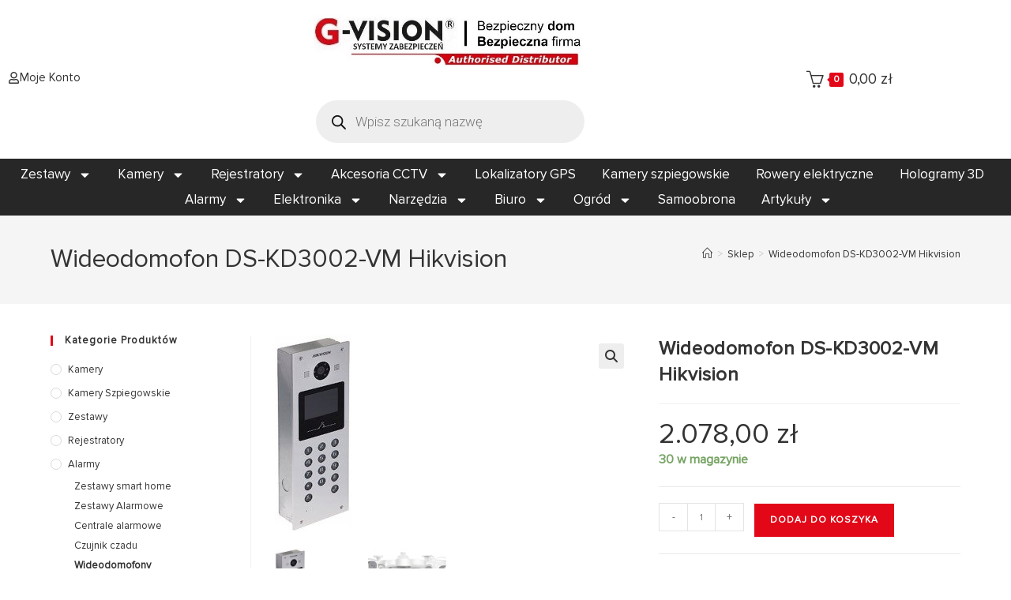

--- FILE ---
content_type: text/html; charset=UTF-8
request_url: https://g-vision.pl/produkt/wideodomofon-ds-kd3002-vm-hikvision/
body_size: 179462
content:
<!DOCTYPE html>
<html class="html" lang="pl-PL">
<head>
	<meta charset="UTF-8">
	<link rel="profile" href="https://gmpg.org/xfn/11">

	<link rel="dns-prefetch" href="//cdn.hu-manity.co" />
		<!-- Cookie Compliance -->
		<script type="text/javascript">var huOptions = {"appID":"g-visionpl-067e2a3","currentLanguage":"pl","blocking":false,"globalCookie":false,"isAdmin":false,"privacyConsent":true,"forms":[]};</script>
		<script type="text/javascript" src="https://cdn.hu-manity.co/hu-banner.min.js"></script><title>Wideodomofon DS-KD3002-VM Hikvision &#8211; G-VISION</title>
<meta name='robots' content='max-image-preview:large' />

<!-- Google Tag Manager for WordPress by gtm4wp.com -->
<script data-cfasync="false" data-pagespeed-no-defer>
	var gtm4wp_datalayer_name = "dataLayer";
	var dataLayer = dataLayer || [];
	const gtm4wp_use_sku_instead = 0;
	const gtm4wp_currency = 'PLN';
	const gtm4wp_product_per_impression = 10;
	const gtm4wp_clear_ecommerce = false;
	const gtm4wp_datalayer_max_timeout = 2000;
</script>
<!-- End Google Tag Manager for WordPress by gtm4wp.com --><meta name="viewport" content="width=device-width, initial-scale=1"><script>window._wca = window._wca || [];</script>
<link rel='dns-prefetch' href='//stats.wp.com' />
<link rel="alternate" type="application/rss+xml" title="G-VISION &raquo; Kanał z wpisami" href="https://g-vision.pl/feed/" />
<link rel="alternate" type="application/rss+xml" title="G-VISION &raquo; Kanał z komentarzami" href="https://g-vision.pl/comments/feed/" />
<link rel="alternate" type="application/rss+xml" title="G-VISION &raquo; Wideodomofon DS-KD3002-VM Hikvision Kanał z komentarzami" href="https://g-vision.pl/produkt/wideodomofon-ds-kd3002-vm-hikvision/feed/" />
<link rel="alternate" title="oEmbed (JSON)" type="application/json+oembed" href="https://g-vision.pl/wp-json/oembed/1.0/embed?url=https%3A%2F%2Fg-vision.pl%2Fprodukt%2Fwideodomofon-ds-kd3002-vm-hikvision%2F" />
<link rel="alternate" title="oEmbed (XML)" type="text/xml+oembed" href="https://g-vision.pl/wp-json/oembed/1.0/embed?url=https%3A%2F%2Fg-vision.pl%2Fprodukt%2Fwideodomofon-ds-kd3002-vm-hikvision%2F&#038;format=xml" />
<style id='wp-img-auto-sizes-contain-inline-css'>
img:is([sizes=auto i],[sizes^="auto," i]){contain-intrinsic-size:3000px 1500px}
/*# sourceURL=wp-img-auto-sizes-contain-inline-css */
</style>
<style id='wp-emoji-styles-inline-css'>

	img.wp-smiley, img.emoji {
		display: inline !important;
		border: none !important;
		box-shadow: none !important;
		height: 1em !important;
		width: 1em !important;
		margin: 0 0.07em !important;
		vertical-align: -0.1em !important;
		background: none !important;
		padding: 0 !important;
	}
/*# sourceURL=wp-emoji-styles-inline-css */
</style>
<link rel='stylesheet' id='wp-block-library-css' href='https://g-vision.pl/wp-includes/css/dist/block-library/style.min.css?ver=6.9' media='all' />
<style id='wp-block-library-theme-inline-css'>
.wp-block-audio :where(figcaption){color:#555;font-size:13px;text-align:center}.is-dark-theme .wp-block-audio :where(figcaption){color:#ffffffa6}.wp-block-audio{margin:0 0 1em}.wp-block-code{border:1px solid #ccc;border-radius:4px;font-family:Menlo,Consolas,monaco,monospace;padding:.8em 1em}.wp-block-embed :where(figcaption){color:#555;font-size:13px;text-align:center}.is-dark-theme .wp-block-embed :where(figcaption){color:#ffffffa6}.wp-block-embed{margin:0 0 1em}.blocks-gallery-caption{color:#555;font-size:13px;text-align:center}.is-dark-theme .blocks-gallery-caption{color:#ffffffa6}:root :where(.wp-block-image figcaption){color:#555;font-size:13px;text-align:center}.is-dark-theme :root :where(.wp-block-image figcaption){color:#ffffffa6}.wp-block-image{margin:0 0 1em}.wp-block-pullquote{border-bottom:4px solid;border-top:4px solid;color:currentColor;margin-bottom:1.75em}.wp-block-pullquote :where(cite),.wp-block-pullquote :where(footer),.wp-block-pullquote__citation{color:currentColor;font-size:.8125em;font-style:normal;text-transform:uppercase}.wp-block-quote{border-left:.25em solid;margin:0 0 1.75em;padding-left:1em}.wp-block-quote cite,.wp-block-quote footer{color:currentColor;font-size:.8125em;font-style:normal;position:relative}.wp-block-quote:where(.has-text-align-right){border-left:none;border-right:.25em solid;padding-left:0;padding-right:1em}.wp-block-quote:where(.has-text-align-center){border:none;padding-left:0}.wp-block-quote.is-large,.wp-block-quote.is-style-large,.wp-block-quote:where(.is-style-plain){border:none}.wp-block-search .wp-block-search__label{font-weight:700}.wp-block-search__button{border:1px solid #ccc;padding:.375em .625em}:where(.wp-block-group.has-background){padding:1.25em 2.375em}.wp-block-separator.has-css-opacity{opacity:.4}.wp-block-separator{border:none;border-bottom:2px solid;margin-left:auto;margin-right:auto}.wp-block-separator.has-alpha-channel-opacity{opacity:1}.wp-block-separator:not(.is-style-wide):not(.is-style-dots){width:100px}.wp-block-separator.has-background:not(.is-style-dots){border-bottom:none;height:1px}.wp-block-separator.has-background:not(.is-style-wide):not(.is-style-dots){height:2px}.wp-block-table{margin:0 0 1em}.wp-block-table td,.wp-block-table th{word-break:normal}.wp-block-table :where(figcaption){color:#555;font-size:13px;text-align:center}.is-dark-theme .wp-block-table :where(figcaption){color:#ffffffa6}.wp-block-video :where(figcaption){color:#555;font-size:13px;text-align:center}.is-dark-theme .wp-block-video :where(figcaption){color:#ffffffa6}.wp-block-video{margin:0 0 1em}:root :where(.wp-block-template-part.has-background){margin-bottom:0;margin-top:0;padding:1.25em 2.375em}
/*# sourceURL=/wp-includes/css/dist/block-library/theme.min.css */
</style>
<style id='classic-theme-styles-inline-css'>
/*! This file is auto-generated */
.wp-block-button__link{color:#fff;background-color:#32373c;border-radius:9999px;box-shadow:none;text-decoration:none;padding:calc(.667em + 2px) calc(1.333em + 2px);font-size:1.125em}.wp-block-file__button{background:#32373c;color:#fff;text-decoration:none}
/*# sourceURL=/wp-includes/css/classic-themes.min.css */
</style>
<link rel='stylesheet' id='mediaelement-css' href='https://g-vision.pl/wp-includes/js/mediaelement/mediaelementplayer-legacy.min.css?ver=4.2.17' media='all' />
<link rel='stylesheet' id='wp-mediaelement-css' href='https://g-vision.pl/wp-includes/js/mediaelement/wp-mediaelement.min.css?ver=6.9' media='all' />
<style id='jetpack-sharing-buttons-style-inline-css'>
.jetpack-sharing-buttons__services-list{display:flex;flex-direction:row;flex-wrap:wrap;gap:0;list-style-type:none;margin:5px;padding:0}.jetpack-sharing-buttons__services-list.has-small-icon-size{font-size:12px}.jetpack-sharing-buttons__services-list.has-normal-icon-size{font-size:16px}.jetpack-sharing-buttons__services-list.has-large-icon-size{font-size:24px}.jetpack-sharing-buttons__services-list.has-huge-icon-size{font-size:36px}@media print{.jetpack-sharing-buttons__services-list{display:none!important}}.editor-styles-wrapper .wp-block-jetpack-sharing-buttons{gap:0;padding-inline-start:0}ul.jetpack-sharing-buttons__services-list.has-background{padding:1.25em 2.375em}
/*# sourceURL=https://g-vision.pl/wp-content/plugins/jetpack/_inc/blocks/sharing-buttons/view.css */
</style>
<link rel='stylesheet' id='affiliates-css' href='https://g-vision.pl/wp-content/plugins/affiliates/css/affiliates.css?ver=5.4.1' media='all' />
<link rel='stylesheet' id='affiliates-fields-css' href='https://g-vision.pl/wp-content/plugins/affiliates/css/affiliates-fields.css?ver=5.4.1' media='all' />
<style id='global-styles-inline-css'>
:root{--wp--preset--aspect-ratio--square: 1;--wp--preset--aspect-ratio--4-3: 4/3;--wp--preset--aspect-ratio--3-4: 3/4;--wp--preset--aspect-ratio--3-2: 3/2;--wp--preset--aspect-ratio--2-3: 2/3;--wp--preset--aspect-ratio--16-9: 16/9;--wp--preset--aspect-ratio--9-16: 9/16;--wp--preset--color--black: #000000;--wp--preset--color--cyan-bluish-gray: #abb8c3;--wp--preset--color--white: #ffffff;--wp--preset--color--pale-pink: #f78da7;--wp--preset--color--vivid-red: #cf2e2e;--wp--preset--color--luminous-vivid-orange: #ff6900;--wp--preset--color--luminous-vivid-amber: #fcb900;--wp--preset--color--light-green-cyan: #7bdcb5;--wp--preset--color--vivid-green-cyan: #00d084;--wp--preset--color--pale-cyan-blue: #8ed1fc;--wp--preset--color--vivid-cyan-blue: #0693e3;--wp--preset--color--vivid-purple: #9b51e0;--wp--preset--gradient--vivid-cyan-blue-to-vivid-purple: linear-gradient(135deg,rgb(6,147,227) 0%,rgb(155,81,224) 100%);--wp--preset--gradient--light-green-cyan-to-vivid-green-cyan: linear-gradient(135deg,rgb(122,220,180) 0%,rgb(0,208,130) 100%);--wp--preset--gradient--luminous-vivid-amber-to-luminous-vivid-orange: linear-gradient(135deg,rgb(252,185,0) 0%,rgb(255,105,0) 100%);--wp--preset--gradient--luminous-vivid-orange-to-vivid-red: linear-gradient(135deg,rgb(255,105,0) 0%,rgb(207,46,46) 100%);--wp--preset--gradient--very-light-gray-to-cyan-bluish-gray: linear-gradient(135deg,rgb(238,238,238) 0%,rgb(169,184,195) 100%);--wp--preset--gradient--cool-to-warm-spectrum: linear-gradient(135deg,rgb(74,234,220) 0%,rgb(151,120,209) 20%,rgb(207,42,186) 40%,rgb(238,44,130) 60%,rgb(251,105,98) 80%,rgb(254,248,76) 100%);--wp--preset--gradient--blush-light-purple: linear-gradient(135deg,rgb(255,206,236) 0%,rgb(152,150,240) 100%);--wp--preset--gradient--blush-bordeaux: linear-gradient(135deg,rgb(254,205,165) 0%,rgb(254,45,45) 50%,rgb(107,0,62) 100%);--wp--preset--gradient--luminous-dusk: linear-gradient(135deg,rgb(255,203,112) 0%,rgb(199,81,192) 50%,rgb(65,88,208) 100%);--wp--preset--gradient--pale-ocean: linear-gradient(135deg,rgb(255,245,203) 0%,rgb(182,227,212) 50%,rgb(51,167,181) 100%);--wp--preset--gradient--electric-grass: linear-gradient(135deg,rgb(202,248,128) 0%,rgb(113,206,126) 100%);--wp--preset--gradient--midnight: linear-gradient(135deg,rgb(2,3,129) 0%,rgb(40,116,252) 100%);--wp--preset--font-size--small: 13px;--wp--preset--font-size--medium: 20px;--wp--preset--font-size--large: 36px;--wp--preset--font-size--x-large: 42px;--wp--preset--spacing--20: 0.44rem;--wp--preset--spacing--30: 0.67rem;--wp--preset--spacing--40: 1rem;--wp--preset--spacing--50: 1.5rem;--wp--preset--spacing--60: 2.25rem;--wp--preset--spacing--70: 3.38rem;--wp--preset--spacing--80: 5.06rem;--wp--preset--shadow--natural: 6px 6px 9px rgba(0, 0, 0, 0.2);--wp--preset--shadow--deep: 12px 12px 50px rgba(0, 0, 0, 0.4);--wp--preset--shadow--sharp: 6px 6px 0px rgba(0, 0, 0, 0.2);--wp--preset--shadow--outlined: 6px 6px 0px -3px rgb(255, 255, 255), 6px 6px rgb(0, 0, 0);--wp--preset--shadow--crisp: 6px 6px 0px rgb(0, 0, 0);}:where(.is-layout-flex){gap: 0.5em;}:where(.is-layout-grid){gap: 0.5em;}body .is-layout-flex{display: flex;}.is-layout-flex{flex-wrap: wrap;align-items: center;}.is-layout-flex > :is(*, div){margin: 0;}body .is-layout-grid{display: grid;}.is-layout-grid > :is(*, div){margin: 0;}:where(.wp-block-columns.is-layout-flex){gap: 2em;}:where(.wp-block-columns.is-layout-grid){gap: 2em;}:where(.wp-block-post-template.is-layout-flex){gap: 1.25em;}:where(.wp-block-post-template.is-layout-grid){gap: 1.25em;}.has-black-color{color: var(--wp--preset--color--black) !important;}.has-cyan-bluish-gray-color{color: var(--wp--preset--color--cyan-bluish-gray) !important;}.has-white-color{color: var(--wp--preset--color--white) !important;}.has-pale-pink-color{color: var(--wp--preset--color--pale-pink) !important;}.has-vivid-red-color{color: var(--wp--preset--color--vivid-red) !important;}.has-luminous-vivid-orange-color{color: var(--wp--preset--color--luminous-vivid-orange) !important;}.has-luminous-vivid-amber-color{color: var(--wp--preset--color--luminous-vivid-amber) !important;}.has-light-green-cyan-color{color: var(--wp--preset--color--light-green-cyan) !important;}.has-vivid-green-cyan-color{color: var(--wp--preset--color--vivid-green-cyan) !important;}.has-pale-cyan-blue-color{color: var(--wp--preset--color--pale-cyan-blue) !important;}.has-vivid-cyan-blue-color{color: var(--wp--preset--color--vivid-cyan-blue) !important;}.has-vivid-purple-color{color: var(--wp--preset--color--vivid-purple) !important;}.has-black-background-color{background-color: var(--wp--preset--color--black) !important;}.has-cyan-bluish-gray-background-color{background-color: var(--wp--preset--color--cyan-bluish-gray) !important;}.has-white-background-color{background-color: var(--wp--preset--color--white) !important;}.has-pale-pink-background-color{background-color: var(--wp--preset--color--pale-pink) !important;}.has-vivid-red-background-color{background-color: var(--wp--preset--color--vivid-red) !important;}.has-luminous-vivid-orange-background-color{background-color: var(--wp--preset--color--luminous-vivid-orange) !important;}.has-luminous-vivid-amber-background-color{background-color: var(--wp--preset--color--luminous-vivid-amber) !important;}.has-light-green-cyan-background-color{background-color: var(--wp--preset--color--light-green-cyan) !important;}.has-vivid-green-cyan-background-color{background-color: var(--wp--preset--color--vivid-green-cyan) !important;}.has-pale-cyan-blue-background-color{background-color: var(--wp--preset--color--pale-cyan-blue) !important;}.has-vivid-cyan-blue-background-color{background-color: var(--wp--preset--color--vivid-cyan-blue) !important;}.has-vivid-purple-background-color{background-color: var(--wp--preset--color--vivid-purple) !important;}.has-black-border-color{border-color: var(--wp--preset--color--black) !important;}.has-cyan-bluish-gray-border-color{border-color: var(--wp--preset--color--cyan-bluish-gray) !important;}.has-white-border-color{border-color: var(--wp--preset--color--white) !important;}.has-pale-pink-border-color{border-color: var(--wp--preset--color--pale-pink) !important;}.has-vivid-red-border-color{border-color: var(--wp--preset--color--vivid-red) !important;}.has-luminous-vivid-orange-border-color{border-color: var(--wp--preset--color--luminous-vivid-orange) !important;}.has-luminous-vivid-amber-border-color{border-color: var(--wp--preset--color--luminous-vivid-amber) !important;}.has-light-green-cyan-border-color{border-color: var(--wp--preset--color--light-green-cyan) !important;}.has-vivid-green-cyan-border-color{border-color: var(--wp--preset--color--vivid-green-cyan) !important;}.has-pale-cyan-blue-border-color{border-color: var(--wp--preset--color--pale-cyan-blue) !important;}.has-vivid-cyan-blue-border-color{border-color: var(--wp--preset--color--vivid-cyan-blue) !important;}.has-vivid-purple-border-color{border-color: var(--wp--preset--color--vivid-purple) !important;}.has-vivid-cyan-blue-to-vivid-purple-gradient-background{background: var(--wp--preset--gradient--vivid-cyan-blue-to-vivid-purple) !important;}.has-light-green-cyan-to-vivid-green-cyan-gradient-background{background: var(--wp--preset--gradient--light-green-cyan-to-vivid-green-cyan) !important;}.has-luminous-vivid-amber-to-luminous-vivid-orange-gradient-background{background: var(--wp--preset--gradient--luminous-vivid-amber-to-luminous-vivid-orange) !important;}.has-luminous-vivid-orange-to-vivid-red-gradient-background{background: var(--wp--preset--gradient--luminous-vivid-orange-to-vivid-red) !important;}.has-very-light-gray-to-cyan-bluish-gray-gradient-background{background: var(--wp--preset--gradient--very-light-gray-to-cyan-bluish-gray) !important;}.has-cool-to-warm-spectrum-gradient-background{background: var(--wp--preset--gradient--cool-to-warm-spectrum) !important;}.has-blush-light-purple-gradient-background{background: var(--wp--preset--gradient--blush-light-purple) !important;}.has-blush-bordeaux-gradient-background{background: var(--wp--preset--gradient--blush-bordeaux) !important;}.has-luminous-dusk-gradient-background{background: var(--wp--preset--gradient--luminous-dusk) !important;}.has-pale-ocean-gradient-background{background: var(--wp--preset--gradient--pale-ocean) !important;}.has-electric-grass-gradient-background{background: var(--wp--preset--gradient--electric-grass) !important;}.has-midnight-gradient-background{background: var(--wp--preset--gradient--midnight) !important;}.has-small-font-size{font-size: var(--wp--preset--font-size--small) !important;}.has-medium-font-size{font-size: var(--wp--preset--font-size--medium) !important;}.has-large-font-size{font-size: var(--wp--preset--font-size--large) !important;}.has-x-large-font-size{font-size: var(--wp--preset--font-size--x-large) !important;}
:where(.wp-block-post-template.is-layout-flex){gap: 1.25em;}:where(.wp-block-post-template.is-layout-grid){gap: 1.25em;}
:where(.wp-block-term-template.is-layout-flex){gap: 1.25em;}:where(.wp-block-term-template.is-layout-grid){gap: 1.25em;}
:where(.wp-block-columns.is-layout-flex){gap: 2em;}:where(.wp-block-columns.is-layout-grid){gap: 2em;}
:root :where(.wp-block-pullquote){font-size: 1.5em;line-height: 1.6;}
/*# sourceURL=global-styles-inline-css */
</style>
<link rel='stylesheet' id='uaf_client_css-css' href='https://g-vision.pl/wp-content/uploads/useanyfont/uaf.css?ver=1764322440' media='all' />
<link rel='stylesheet' id='photoswipe-css' href='https://g-vision.pl/wp-content/plugins/woocommerce/assets/css/photoswipe/photoswipe.min.css?ver=10.3.7' media='all' />
<link rel='stylesheet' id='photoswipe-default-skin-css' href='https://g-vision.pl/wp-content/plugins/woocommerce/assets/css/photoswipe/default-skin/default-skin.min.css?ver=10.3.7' media='all' />
<style id='woocommerce-inline-inline-css'>
.woocommerce form .form-row .required { visibility: visible; }
/*# sourceURL=woocommerce-inline-inline-css */
</style>
<link rel='stylesheet' id='brands-styles-css' href='https://g-vision.pl/wp-content/plugins/woocommerce/assets/css/brands.css?ver=10.3.7' media='all' />
<link rel='stylesheet' id='dgwt-wcas-style-css' href='https://g-vision.pl/wp-content/plugins/ajax-search-for-woocommerce/assets/css/style.min.css?ver=1.32.2' media='all' />
<link rel='stylesheet' id='elementor-frontend-css' href='https://g-vision.pl/wp-content/plugins/elementor/assets/css/frontend.min.css?ver=3.34.2' media='all' />
<link rel='stylesheet' id='elementor-post-2383-css' href='https://g-vision.pl/wp-content/uploads/elementor/css/post-2383.css?ver=1768944856' media='all' />
<link rel='stylesheet' id='oceanwp-woo-mini-cart-css' href='https://g-vision.pl/wp-content/themes/oceanwp/assets/css/woo/woo-mini-cart.min.css?ver=6.9' media='all' />
<link rel='stylesheet' id='font-awesome-css' href='https://g-vision.pl/wp-content/themes/oceanwp/assets/fonts/fontawesome/css/all.min.css?ver=6.4.2' media='all' />
<link rel='stylesheet' id='simple-line-icons-css' href='https://g-vision.pl/wp-content/themes/oceanwp/assets/css/third/simple-line-icons.min.css?ver=2.4.0' media='all' />
<link rel='stylesheet' id='oceanwp-style-css' href='https://g-vision.pl/wp-content/themes/oceanwp/assets/css/style.min.css?ver=4.0.2' media='all' />
<link rel='stylesheet' id='widget-heading-css' href='https://g-vision.pl/wp-content/plugins/elementor/assets/css/widget-heading.min.css?ver=3.34.2' media='all' />
<link rel='stylesheet' id='widget-divider-css' href='https://g-vision.pl/wp-content/plugins/elementor/assets/css/widget-divider.min.css?ver=3.34.2' media='all' />
<link rel='stylesheet' id='widget-icon-list-css' href='https://g-vision.pl/wp-content/plugins/elementor/assets/css/widget-icon-list.min.css?ver=3.34.2' media='all' />
<link rel='stylesheet' id='elementor-post-11-css' href='https://g-vision.pl/wp-content/uploads/elementor/css/post-11.css?ver=1768944856' media='all' />
<link rel='stylesheet' id='wb-slick-library-css' href='https://g-vision.pl/wp-content/plugins/ecommerce-product-carousel-slider-for-elementor//assets/vendors/slick/slick.css?ver=1.0.0' media='all' />
<link rel='stylesheet' id='wb-slick-theme-css' href='https://g-vision.pl/wp-content/plugins/ecommerce-product-carousel-slider-for-elementor//assets/vendors/slick/slick-theme.css?ver=1.0.0' media='all' />
<link rel='stylesheet' id='wpce-style-css' href='https://g-vision.pl/wp-content/plugins/ecommerce-product-carousel-slider-for-elementor//assets/css/style.css?ver=1.0.0' media='all' />
<link rel='stylesheet' id='elementor-post-15715-css' href='https://g-vision.pl/wp-content/uploads/elementor/css/post-15715.css?ver=1768944856' media='all' />
<link rel='stylesheet' id='inpostpay-thank-you-css' href='https://g-vision.pl/wp-content/plugins/inpost-pay/src/../assets/css/thank-you.css?ver=2.0.5' media='all' />
<link rel='stylesheet' id='inpostpay-ippfront-css' href='https://g-vision.pl/wp-content/plugins/inpost-pay/src/../assets/css/ippfront.css?ver=2.0.5' media='all' />
<link rel='stylesheet' id='oceanwp-woocommerce-css' href='https://g-vision.pl/wp-content/themes/oceanwp/assets/css/woo/woocommerce.min.css?ver=6.9' media='all' />
<link rel='stylesheet' id='oceanwp-woo-star-font-css' href='https://g-vision.pl/wp-content/themes/oceanwp/assets/css/woo/woo-star-font.min.css?ver=6.9' media='all' />
<link rel='stylesheet' id='oe-widgets-style-css' href='https://g-vision.pl/wp-content/plugins/ocean-extra/assets/css/widgets.css?ver=6.9' media='all' />
<link rel='stylesheet' id='elementor-gf-roboto-css' href='https://fonts.googleapis.com/css?family=Roboto:100,100italic,200,200italic,300,300italic,400,400italic,500,500italic,600,600italic,700,700italic,800,800italic,900,900italic&#038;display=auto&#038;subset=latin-ext' media='all' />
<link rel='stylesheet' id='elementor-gf-robotoslab-css' href='https://fonts.googleapis.com/css?family=Roboto+Slab:100,100italic,200,200italic,300,300italic,400,400italic,500,500italic,600,600italic,700,700italic,800,800italic,900,900italic&#038;display=auto&#038;subset=latin-ext' media='all' />
<script src="https://g-vision.pl/wp-includes/js/jquery/jquery.min.js?ver=3.7.1" id="jquery-core-js"></script>
<script src="https://g-vision.pl/wp-includes/js/jquery/jquery-migrate.min.js?ver=3.4.1" id="jquery-migrate-js"></script>
<script src="https://g-vision.pl/wp-content/plugins/woocommerce/assets/js/jquery-blockui/jquery.blockUI.min.js?ver=2.7.0-wc.10.3.7" id="wc-jquery-blockui-js" data-wp-strategy="defer"></script>
<script src="https://g-vision.pl/wp-content/plugins/woocommerce/assets/js/js-cookie/js.cookie.min.js?ver=2.1.4-wc.10.3.7" id="wc-js-cookie-js" data-wp-strategy="defer"></script>
<script id="woocommerce-js-extra">
var woocommerce_params = {"ajax_url":"/wp-admin/admin-ajax.php","wc_ajax_url":"/?wc-ajax=%%endpoint%%","i18n_password_show":"Poka\u017c has\u0142o","i18n_password_hide":"Ukryj has\u0142o"};
//# sourceURL=woocommerce-js-extra
</script>
<script src="https://g-vision.pl/wp-content/plugins/woocommerce/assets/js/frontend/woocommerce.min.js?ver=10.3.7" id="woocommerce-js" data-wp-strategy="defer"></script>
<script id="wc-country-select-js-extra">
var wc_country_select_params = {"countries":"{\"PL\":[]}","i18n_select_state_text":"Wybierz opcj\u0119\u2026","i18n_no_matches":"Brak pasuj\u0105cych wynik\u00f3w","i18n_ajax_error":"Wczytywanie zako\u0144czone niepowodzeniem","i18n_input_too_short_1":"Wpisz 1 lub wi\u0119cej znak\u00f3w","i18n_input_too_short_n":"Wpisz %qty% lub wi\u0119cej znak\u00f3w","i18n_input_too_long_1":"Prosz\u0119 usun\u0105\u0107 jeden znak","i18n_input_too_long_n":"Usu\u0144 %qty% znak\u00f3w","i18n_selection_too_long_1":"Mo\u017cna wybra\u0107 tylko jeden element","i18n_selection_too_long_n":"Mo\u017cesz wybra\u0107 tylko %qty% rzeczy","i18n_load_more":"Trwa wczytywanie wynik\u00f3w\u2026","i18n_searching":"Szukam\u2026"};
//# sourceURL=wc-country-select-js-extra
</script>
<script src="https://g-vision.pl/wp-content/plugins/woocommerce/assets/js/frontend/country-select.min.js?ver=10.3.7" id="wc-country-select-js" data-wp-strategy="defer"></script>
<script id="wc-address-i18n-js-extra">
var wc_address_i18n_params = {"locale":"{\"PL\":{\"postcode\":[],\"state\":{\"required\":false,\"hidden\":true}},\"default\":{\"first_name\":{\"required\":true,\"class\":[\"form-row-first\"],\"autocomplete\":\"given-name\"},\"last_name\":{\"required\":true,\"class\":[\"form-row-last\"],\"autocomplete\":\"family-name\"},\"company\":{\"class\":[\"form-row-wide\"],\"autocomplete\":\"organization\",\"required\":false},\"country\":{\"type\":\"country\",\"required\":true,\"class\":[\"form-row-wide\",\"address-field\",\"update_totals_on_change\"],\"autocomplete\":\"country\"},\"address_1\":{\"required\":true,\"class\":[\"form-row-wide\",\"address-field\"],\"autocomplete\":\"address-line1\"},\"city\":{\"required\":true,\"class\":[\"form-row-wide\",\"address-field\"],\"autocomplete\":\"address-level2\"},\"state\":{\"type\":\"state\",\"required\":true,\"class\":[\"form-row-wide\",\"address-field\"],\"validate\":[\"state\"],\"autocomplete\":\"address-level1\"},\"postcode\":{\"required\":true,\"class\":[\"form-row-wide\",\"address-field\"],\"validate\":[\"postcode\"],\"autocomplete\":\"postal-code\"}}}","locale_fields":"{\"address_1\":\"#billing_address_1_field, #shipping_address_1_field\",\"address_2\":\"#billing_address_2_field, #shipping_address_2_field\",\"state\":\"#billing_state_field, #shipping_state_field, #calc_shipping_state_field\",\"postcode\":\"#billing_postcode_field, #shipping_postcode_field, #calc_shipping_postcode_field\",\"city\":\"#billing_city_field, #shipping_city_field, #calc_shipping_city_field\"}","i18n_required_text":"wymagane","i18n_optional_text":"opcjonalne"};
//# sourceURL=wc-address-i18n-js-extra
</script>
<script src="https://g-vision.pl/wp-content/plugins/woocommerce/assets/js/frontend/address-i18n.min.js?ver=10.3.7" id="wc-address-i18n-js" data-wp-strategy="defer"></script>
<script id="wc-add-to-cart-js-extra">
var wc_add_to_cart_params = {"ajax_url":"/wp-admin/admin-ajax.php","wc_ajax_url":"/?wc-ajax=%%endpoint%%","i18n_view_cart":"Zobacz koszyk","cart_url":"https://g-vision.pl/koszyk/","is_cart":"","cart_redirect_after_add":"no"};
//# sourceURL=wc-add-to-cart-js-extra
</script>
<script src="https://g-vision.pl/wp-content/plugins/woocommerce/assets/js/frontend/add-to-cart.min.js?ver=10.3.7" id="wc-add-to-cart-js" defer data-wp-strategy="defer"></script>
<script src="https://g-vision.pl/wp-content/plugins/woocommerce/assets/js/zoom/jquery.zoom.min.js?ver=1.7.21-wc.10.3.7" id="wc-zoom-js" defer data-wp-strategy="defer"></script>
<script src="https://g-vision.pl/wp-content/plugins/woocommerce/assets/js/flexslider/jquery.flexslider.min.js?ver=2.7.2-wc.10.3.7" id="wc-flexslider-js" defer data-wp-strategy="defer"></script>
<script src="https://g-vision.pl/wp-content/plugins/woocommerce/assets/js/photoswipe/photoswipe.min.js?ver=4.1.1-wc.10.3.7" id="wc-photoswipe-js" defer data-wp-strategy="defer"></script>
<script src="https://g-vision.pl/wp-content/plugins/woocommerce/assets/js/photoswipe/photoswipe-ui-default.min.js?ver=4.1.1-wc.10.3.7" id="wc-photoswipe-ui-default-js" defer data-wp-strategy="defer"></script>
<script id="wc-single-product-js-extra">
var wc_single_product_params = {"i18n_required_rating_text":"Prosz\u0119 wybra\u0107 ocen\u0119","i18n_rating_options":["1 z 5 gwiazdek","2 z 5 gwiazdek","3 z 5 gwiazdek","4 z 5 gwiazdek","5 z 5 gwiazdek"],"i18n_product_gallery_trigger_text":"Wy\u015bwietl pe\u0142noekranow\u0105 galeri\u0119 obrazk\u00f3w","review_rating_required":"yes","flexslider":{"rtl":false,"animation":"slide","smoothHeight":true,"directionNav":false,"controlNav":"thumbnails","slideshow":false,"animationSpeed":500,"animationLoop":false,"allowOneSlide":false},"zoom_enabled":"1","zoom_options":[],"photoswipe_enabled":"1","photoswipe_options":{"shareEl":false,"closeOnScroll":false,"history":false,"hideAnimationDuration":0,"showAnimationDuration":0},"flexslider_enabled":"1"};
//# sourceURL=wc-single-product-js-extra
</script>
<script src="https://g-vision.pl/wp-content/plugins/woocommerce/assets/js/frontend/single-product.min.js?ver=10.3.7" id="wc-single-product-js" defer data-wp-strategy="defer"></script>
<script id="WCPAY_ASSETS-js-extra">
var wcpayAssets = {"url":"https://g-vision.pl/wp-content/plugins/woocommerce-payments/dist/"};
//# sourceURL=WCPAY_ASSETS-js-extra
</script>
<script src="https://stats.wp.com/s-202604.js" id="woocommerce-analytics-js" defer data-wp-strategy="defer"></script>
<script id="wc-cart-fragments-js-extra">
var wc_cart_fragments_params = {"ajax_url":"/wp-admin/admin-ajax.php","wc_ajax_url":"/?wc-ajax=%%endpoint%%","cart_hash_key":"wc_cart_hash_4e2a1f51967ccd5ff6e389dbea73868a","fragment_name":"wc_fragments_4e2a1f51967ccd5ff6e389dbea73868a","request_timeout":"5000"};
//# sourceURL=wc-cart-fragments-js-extra
</script>
<script src="https://g-vision.pl/wp-content/plugins/woocommerce/assets/js/frontend/cart-fragments.min.js?ver=10.3.7" id="wc-cart-fragments-js" defer data-wp-strategy="defer"></script>
<link rel="https://api.w.org/" href="https://g-vision.pl/wp-json/" /><link rel="alternate" title="JSON" type="application/json" href="https://g-vision.pl/wp-json/wp/v2/product/482235" /><link rel="EditURI" type="application/rsd+xml" title="RSD" href="https://g-vision.pl/xmlrpc.php?rsd" />
<meta name="generator" content="WordPress 6.9" />
<meta name="generator" content="WooCommerce 10.3.7" />
<link rel="canonical" href="https://g-vision.pl/produkt/wideodomofon-ds-kd3002-vm-hikvision/" />
<link rel='shortlink' href='https://g-vision.pl/?p=482235' />
	<style>img#wpstats{display:none}</style>
		
<!-- Google Tag Manager for WordPress by gtm4wp.com -->
<!-- GTM Container placement set to footer -->
<script data-cfasync="false" data-pagespeed-no-defer>
	var dataLayer_content = {"pagePostType":"product","pagePostType2":"single-product","pagePostAuthor":"Radosław Kłos","productRatingCounts":[],"productAverageRating":0,"productReviewCount":0,"productType":"simple","productIsVariable":0};
	dataLayer.push( dataLayer_content );
</script>
<script data-cfasync="false" data-pagespeed-no-defer>
(function(w,d,s,l,i){w[l]=w[l]||[];w[l].push({'gtm.start':
new Date().getTime(),event:'gtm.js'});var f=d.getElementsByTagName(s)[0],
j=d.createElement(s),dl=l!='dataLayer'?'&l='+l:'';j.async=true;j.src=
'//www.googletagmanager.com/gtm.js?id='+i+dl;f.parentNode.insertBefore(j,f);
})(window,document,'script','dataLayer','GTM-KRQT27D3');
</script>
<!-- End Google Tag Manager for WordPress by gtm4wp.com -->		<style>
			.dgwt-wcas-ico-magnifier,.dgwt-wcas-ico-magnifier-handler{max-width:20px}.dgwt-wcas-search-wrapp{max-width:600px}		</style>
			<noscript><style>.woocommerce-product-gallery{ opacity: 1 !important; }</style></noscript>
	<meta name="generator" content="Elementor 3.34.2; features: e_font_icon_svg, additional_custom_breakpoints; settings: css_print_method-external, google_font-enabled, font_display-auto">
<style>.recentcomments a{display:inline !important;padding:0 !important;margin:0 !important;}</style>			<style>
				.e-con.e-parent:nth-of-type(n+4):not(.e-lazyloaded):not(.e-no-lazyload),
				.e-con.e-parent:nth-of-type(n+4):not(.e-lazyloaded):not(.e-no-lazyload) * {
					background-image: none !important;
				}
				@media screen and (max-height: 1024px) {
					.e-con.e-parent:nth-of-type(n+3):not(.e-lazyloaded):not(.e-no-lazyload),
					.e-con.e-parent:nth-of-type(n+3):not(.e-lazyloaded):not(.e-no-lazyload) * {
						background-image: none !important;
					}
				}
				@media screen and (max-height: 640px) {
					.e-con.e-parent:nth-of-type(n+2):not(.e-lazyloaded):not(.e-no-lazyload),
					.e-con.e-parent:nth-of-type(n+2):not(.e-lazyloaded):not(.e-no-lazyload) * {
						background-image: none !important;
					}
				}
			</style>
					<style id="wp-custom-css">
			h1,h2,h3,h4,h5,h6{margin-bottom:10px}.button.product_type_simple.add_to_cart_button.ajax_add_to_cart{padding:6px 10px 6px 10px !important;background-color:#e20818 !important;color:#fff !important;font-weight:400 !important;border-style:solid !important;border-width:0 !important;border-radius:0 !important}.button.product_type_simple.add_to_cart_button.ajax_add_to_cart:hover{padding:6px 10px 6px 10px !important;background-color:#AB000D !important;color:#fff !important;font-weight:400 !important;border-style:solid !important;border-width:0 !important;border-radius:0 !important}.woocommerce ul.products li.product .product-inner .added_to_cart{padding:6px 10px 6px 10px !important;background-color:#e20818 !important;color:#fff !important;font-weight:400 !important;border-style:solid !important;border-width:2px !important;border-radius:1px !important}.woocommerce ul.products li.product .product-inner .added_to_cart:hover{background-color:#AB000D !important;color:#fff !important;font-weight:400 !important;border-style:solid !important;border-width:2px !important;border-radius:1px !important}dfn,cite,em,i{font-style:normal}.oew-cart-footer-buttons .oew-cart-checkout{background-color:#e20818 !important}.oew-cart-dropdown .oew-cart-products li{padding:10px !important}.page-numbers.current{background-color:#E20818;color:#fff !important}.page-numbers.current:hover{background-color:#C8000F;color:#fff !important}.cn-button.bootstrap{background-color:#e20818}		</style>
		<!-- OceanWP CSS -->
<style type="text/css">
/* Colors */.woocommerce-MyAccount-navigation ul li a:before,.woocommerce-checkout .woocommerce-info a,.woocommerce-checkout #payment ul.payment_methods .wc_payment_method>input[type=radio]:first-child:checked+label:before,.woocommerce-checkout #payment .payment_method_paypal .about_paypal,.woocommerce ul.products li.product li.category a:hover,.woocommerce ul.products li.product .button:hover,.woocommerce ul.products li.product .product-inner .added_to_cart:hover,.product_meta .posted_in a:hover,.product_meta .tagged_as a:hover,.woocommerce div.product .woocommerce-tabs ul.tabs li a:hover,.woocommerce div.product .woocommerce-tabs ul.tabs li.active a,.woocommerce .oceanwp-grid-list a.active,.woocommerce .oceanwp-grid-list a:hover,.woocommerce .oceanwp-off-canvas-filter:hover,.widget_shopping_cart ul.cart_list li .owp-grid-wrap .owp-grid a.remove:hover,.widget_product_categories li a:hover ~ .count,.widget_layered_nav li a:hover ~ .count,.woocommerce ul.products li.product:not(.product-category) .woo-entry-buttons li a:hover,a:hover,a.light:hover,.theme-heading .text::before,.theme-heading .text::after,#top-bar-content >a:hover,#top-bar-social li.oceanwp-email a:hover,#site-navigation-wrap .dropdown-menu >li >a:hover,#site-header.medium-header #medium-searchform button:hover,.oceanwp-mobile-menu-icon a:hover,.blog-entry.post .blog-entry-header .entry-title a:hover,.blog-entry.post .blog-entry-readmore a:hover,.blog-entry.thumbnail-entry .blog-entry-category a,ul.meta li a:hover,.dropcap,.single nav.post-navigation .nav-links .title,body .related-post-title a:hover,body #wp-calendar caption,body .contact-info-widget.default i,body .contact-info-widget.big-icons i,body .custom-links-widget .oceanwp-custom-links li a:hover,body .custom-links-widget .oceanwp-custom-links li a:hover:before,body .posts-thumbnails-widget li a:hover,body .social-widget li.oceanwp-email a:hover,.comment-author .comment-meta .comment-reply-link,#respond #cancel-comment-reply-link:hover,#footer-widgets .footer-box a:hover,#footer-bottom a:hover,#footer-bottom #footer-bottom-menu a:hover,.sidr a:hover,.sidr-class-dropdown-toggle:hover,.sidr-class-menu-item-has-children.active >a,.sidr-class-menu-item-has-children.active >a >.sidr-class-dropdown-toggle,input[type=checkbox]:checked:before{color:#e20818}.woocommerce .oceanwp-grid-list a.active .owp-icon use,.woocommerce .oceanwp-grid-list a:hover .owp-icon use,.single nav.post-navigation .nav-links .title .owp-icon use,.blog-entry.post .blog-entry-readmore a:hover .owp-icon use,body .contact-info-widget.default .owp-icon use,body .contact-info-widget.big-icons .owp-icon use{stroke:#e20818}.woocommerce div.product div.images .open-image,.wcmenucart-details.count,.woocommerce-message a,.woocommerce-error a,.woocommerce-info a,.woocommerce .widget_price_filter .ui-slider .ui-slider-handle,.woocommerce .widget_price_filter .ui-slider .ui-slider-range,.owp-product-nav li a.owp-nav-link:hover,.woocommerce div.product.owp-tabs-layout-vertical .woocommerce-tabs ul.tabs li a:after,.woocommerce .widget_product_categories li.current-cat >a ~ .count,.woocommerce .widget_product_categories li.current-cat >a:before,.woocommerce .widget_layered_nav li.chosen a ~ .count,.woocommerce .widget_layered_nav li.chosen a:before,#owp-checkout-timeline .active .timeline-wrapper,.bag-style:hover .wcmenucart-cart-icon .wcmenucart-count,.show-cart .wcmenucart-cart-icon .wcmenucart-count,.woocommerce ul.products li.product:not(.product-category) .image-wrap .button,input[type="button"],input[type="reset"],input[type="submit"],button[type="submit"],.button,#site-navigation-wrap .dropdown-menu >li.btn >a >span,.thumbnail:hover i,.thumbnail:hover .link-post-svg-icon,.post-quote-content,.omw-modal .omw-close-modal,body .contact-info-widget.big-icons li:hover i,body .contact-info-widget.big-icons li:hover .owp-icon,body div.wpforms-container-full .wpforms-form input[type=submit],body div.wpforms-container-full .wpforms-form button[type=submit],body div.wpforms-container-full .wpforms-form .wpforms-page-button{background-color:#e20818}.current-shop-items-dropdown{border-top-color:#e20818}.woocommerce div.product .woocommerce-tabs ul.tabs li.active a{border-bottom-color:#e20818}.wcmenucart-details.count:before{border-color:#e20818}.woocommerce ul.products li.product .button:hover{border-color:#e20818}.woocommerce ul.products li.product .product-inner .added_to_cart:hover{border-color:#e20818}.woocommerce div.product .woocommerce-tabs ul.tabs li.active a{border-color:#e20818}.woocommerce .oceanwp-grid-list a.active{border-color:#e20818}.woocommerce .oceanwp-grid-list a:hover{border-color:#e20818}.woocommerce .oceanwp-off-canvas-filter:hover{border-color:#e20818}.owp-product-nav li a.owp-nav-link:hover{border-color:#e20818}.widget_shopping_cart_content .buttons .button:first-child:hover{border-color:#e20818}.widget_shopping_cart ul.cart_list li .owp-grid-wrap .owp-grid a.remove:hover{border-color:#e20818}.widget_product_categories li a:hover ~ .count{border-color:#e20818}.woocommerce .widget_product_categories li.current-cat >a ~ .count{border-color:#e20818}.woocommerce .widget_product_categories li.current-cat >a:before{border-color:#e20818}.widget_layered_nav li a:hover ~ .count{border-color:#e20818}.woocommerce .widget_layered_nav li.chosen a ~ .count{border-color:#e20818}.woocommerce .widget_layered_nav li.chosen a:before{border-color:#e20818}#owp-checkout-timeline.arrow .active .timeline-wrapper:before{border-top-color:#e20818;border-bottom-color:#e20818}#owp-checkout-timeline.arrow .active .timeline-wrapper:after{border-left-color:#e20818;border-right-color:#e20818}.bag-style:hover .wcmenucart-cart-icon .wcmenucart-count{border-color:#e20818}.bag-style:hover .wcmenucart-cart-icon .wcmenucart-count:after{border-color:#e20818}.show-cart .wcmenucart-cart-icon .wcmenucart-count{border-color:#e20818}.show-cart .wcmenucart-cart-icon .wcmenucart-count:after{border-color:#e20818}.woocommerce ul.products li.product:not(.product-category) .woo-product-gallery .active a{border-color:#e20818}.woocommerce ul.products li.product:not(.product-category) .woo-product-gallery a:hover{border-color:#e20818}.widget-title{border-color:#e20818}blockquote{border-color:#e20818}.wp-block-quote{border-color:#e20818}#searchform-dropdown{border-color:#e20818}.dropdown-menu .sub-menu{border-color:#e20818}.blog-entry.large-entry .blog-entry-readmore a:hover{border-color:#e20818}.oceanwp-newsletter-form-wrap input[type="email"]:focus{border-color:#e20818}.social-widget li.oceanwp-email a:hover{border-color:#e20818}#respond #cancel-comment-reply-link:hover{border-color:#e20818}body .contact-info-widget.big-icons li:hover i{border-color:#e20818}body .contact-info-widget.big-icons li:hover .owp-icon{border-color:#e20818}#footer-widgets .oceanwp-newsletter-form-wrap input[type="email"]:focus{border-color:#e20818}.woocommerce div.product div.images .open-image:hover,.woocommerce-error a:hover,.woocommerce-info a:hover,.woocommerce-message a:hover,.woocommerce-message a:focus,.woocommerce .button:focus,.woocommerce ul.products li.product:not(.product-category) .image-wrap .button:hover,input[type="button"]:hover,input[type="reset"]:hover,input[type="submit"]:hover,button[type="submit"]:hover,input[type="button"]:focus,input[type="reset"]:focus,input[type="submit"]:focus,button[type="submit"]:focus,.button:hover,.button:focus,#site-navigation-wrap .dropdown-menu >li.btn >a:hover >span,.post-quote-author,.omw-modal .omw-close-modal:hover,body div.wpforms-container-full .wpforms-form input[type=submit]:hover,body div.wpforms-container-full .wpforms-form button[type=submit]:hover,body div.wpforms-container-full .wpforms-form .wpforms-page-button:hover{background-color:#e20818}body .theme-button,body input[type="submit"],body button[type="submit"],body button,body .button,body div.wpforms-container-full .wpforms-form input[type=submit],body div.wpforms-container-full .wpforms-form button[type=submit],body div.wpforms-container-full .wpforms-form .wpforms-page-button{border-color:#ffffff}body .theme-button:hover,body input[type="submit"]:hover,body button[type="submit"]:hover,body button:hover,body .button:hover,body div.wpforms-container-full .wpforms-form input[type=submit]:hover,body div.wpforms-container-full .wpforms-form input[type=submit]:active,body div.wpforms-container-full .wpforms-form button[type=submit]:hover,body div.wpforms-container-full .wpforms-form button[type=submit]:active,body div.wpforms-container-full .wpforms-form .wpforms-page-button:hover,body div.wpforms-container-full .wpforms-form .wpforms-page-button:active{border-color:#ffffff}/* OceanWP Style Settings CSS */@media only screen and (min-width:960px){.content-area,.content-left-sidebar .content-area{width:78%}}@media only screen and (min-width:960px){.widget-area,.content-left-sidebar .widget-area{width:22%}}.theme-button,input[type="submit"],button[type="submit"],button,.button,body div.wpforms-container-full .wpforms-form input[type=submit],body div.wpforms-container-full .wpforms-form button[type=submit],body div.wpforms-container-full .wpforms-form .wpforms-page-button{border-style:solid}.theme-button,input[type="submit"],button[type="submit"],button,.button,body div.wpforms-container-full .wpforms-form input[type=submit],body div.wpforms-container-full .wpforms-form button[type=submit],body div.wpforms-container-full .wpforms-form .wpforms-page-button{border-width:1px}form input[type="text"],form input[type="password"],form input[type="email"],form input[type="url"],form input[type="date"],form input[type="month"],form input[type="time"],form input[type="datetime"],form input[type="datetime-local"],form input[type="week"],form input[type="number"],form input[type="search"],form input[type="tel"],form input[type="color"],form select,form textarea,.woocommerce .woocommerce-checkout .select2-container--default .select2-selection--single{border-style:solid}body div.wpforms-container-full .wpforms-form input[type=date],body div.wpforms-container-full .wpforms-form input[type=datetime],body div.wpforms-container-full .wpforms-form input[type=datetime-local],body div.wpforms-container-full .wpforms-form input[type=email],body div.wpforms-container-full .wpforms-form input[type=month],body div.wpforms-container-full .wpforms-form input[type=number],body div.wpforms-container-full .wpforms-form input[type=password],body div.wpforms-container-full .wpforms-form input[type=range],body div.wpforms-container-full .wpforms-form input[type=search],body div.wpforms-container-full .wpforms-form input[type=tel],body div.wpforms-container-full .wpforms-form input[type=text],body div.wpforms-container-full .wpforms-form input[type=time],body div.wpforms-container-full .wpforms-form input[type=url],body div.wpforms-container-full .wpforms-form input[type=week],body div.wpforms-container-full .wpforms-form select,body div.wpforms-container-full .wpforms-form textarea{border-style:solid}form input[type="text"],form input[type="password"],form input[type="email"],form input[type="url"],form input[type="date"],form input[type="month"],form input[type="time"],form input[type="datetime"],form input[type="datetime-local"],form input[type="week"],form input[type="number"],form input[type="search"],form input[type="tel"],form input[type="color"],form select,form textarea{border-radius:3px}body div.wpforms-container-full .wpforms-form input[type=date],body div.wpforms-container-full .wpforms-form input[type=datetime],body div.wpforms-container-full .wpforms-form input[type=datetime-local],body div.wpforms-container-full .wpforms-form input[type=email],body div.wpforms-container-full .wpforms-form input[type=month],body div.wpforms-container-full .wpforms-form input[type=number],body div.wpforms-container-full .wpforms-form input[type=password],body div.wpforms-container-full .wpforms-form input[type=range],body div.wpforms-container-full .wpforms-form input[type=search],body div.wpforms-container-full .wpforms-form input[type=tel],body div.wpforms-container-full .wpforms-form input[type=text],body div.wpforms-container-full .wpforms-form input[type=time],body div.wpforms-container-full .wpforms-form input[type=url],body div.wpforms-container-full .wpforms-form input[type=week],body div.wpforms-container-full .wpforms-form select,body div.wpforms-container-full .wpforms-form textarea{border-radius:3px}#main #content-wrap,.separate-layout #main #content-wrap{padding-top:40px;padding-bottom:0}/* Header */#site-header.has-header-media .overlay-header-media{background-color:rgba(0,0,0,0.5)}/* WooCommerce */#owp-checkout-timeline .timeline-step{color:#cccccc}#owp-checkout-timeline .timeline-step{border-color:#cccccc}.woocommerce ul.products li.product .price,.woocommerce ul.products li.product .price .amount{color:#333333}.price,.amount{color:#333333}/* Typography */body{font-family:proximanova;font-size:16px;line-height:1.8}h1,h2,h3,h4,h5,h6,.theme-heading,.widget-title,.oceanwp-widget-recent-posts-title,.comment-reply-title,.entry-title,.sidebar-box .widget-title{line-height:1.4;font-weight:700}h1{font-size:33px;line-height:1.4}h2{font-size:33px;line-height:1.4}h3{font-size:18px;line-height:1.4}h4{font-size:17px;line-height:1.4}h5{font-size:14px;line-height:1.4}h6{font-size:15px;line-height:1.4}.page-header .page-header-title,.page-header.background-image-page-header .page-header-title{font-size:32px;line-height:1.4}.page-header .page-subheading{font-size:15px;line-height:1.8}.site-breadcrumbs,.site-breadcrumbs a{font-size:13px;line-height:1.4}#top-bar-content,#top-bar-social-alt{font-size:12px;line-height:1.8}#site-logo a.site-logo-text{font-size:24px;line-height:1.8}.dropdown-menu ul li a.menu-link,#site-header.full_screen-header .fs-dropdown-menu ul.sub-menu li a{font-size:12px;line-height:1.2;letter-spacing:.6px}.sidr-class-dropdown-menu li a,a.sidr-class-toggle-sidr-close,#mobile-dropdown ul li a,body #mobile-fullscreen ul li a{font-size:15px;line-height:1.8}.blog-entry.post .blog-entry-header .entry-title a{font-size:24px;line-height:1.4}.ocean-single-post-header .single-post-title{font-size:34px;line-height:1.4;letter-spacing:.6px}.ocean-single-post-header ul.meta-item li,.ocean-single-post-header ul.meta-item li a{font-size:13px;line-height:1.4;letter-spacing:.6px}.ocean-single-post-header .post-author-name,.ocean-single-post-header .post-author-name a{font-size:14px;line-height:1.4;letter-spacing:.6px}.ocean-single-post-header .post-author-description{font-size:12px;line-height:1.4;letter-spacing:.6px}.single-post .entry-title{line-height:1.4;letter-spacing:.6px}.single-post ul.meta li,.single-post ul.meta li a{font-size:14px;line-height:1.4;letter-spacing:.6px}.sidebar-box .widget-title,.sidebar-box.widget_block .wp-block-heading{font-size:13px;line-height:1;letter-spacing:1px}#footer-widgets .footer-box .widget-title{font-size:13px;line-height:1;letter-spacing:1px}#footer-bottom #copyright{font-size:12px;line-height:1}#footer-bottom #footer-bottom-menu{font-size:12px;line-height:1}.woocommerce-store-notice.demo_store{line-height:2;letter-spacing:1.5px}.demo_store .woocommerce-store-notice__dismiss-link{line-height:2;letter-spacing:1.5px}.woocommerce ul.products li.product li.title h2,.woocommerce ul.products li.product li.title a{font-size:15px;line-height:1.5;font-weight:400;text-transform:uppercase}.woocommerce ul.products li.product li.category,.woocommerce ul.products li.product li.category a{font-size:12px;line-height:1}.woocommerce ul.products li.product .price{font-size:16px;line-height:1;font-weight:700}.woocommerce ul.products li.product .button,.woocommerce ul.products li.product .product-inner .added_to_cart{font-size:12px;line-height:1.5;letter-spacing:1px}.woocommerce ul.products li.owp-woo-cond-notice span,.woocommerce ul.products li.owp-woo-cond-notice a{font-size:16px;line-height:1;letter-spacing:1px;font-weight:600;text-transform:capitalize}.woocommerce div.product .product_title{font-size:24px;line-height:1.4;letter-spacing:.6px}.woocommerce div.product p.price{font-size:36px;line-height:1}.woocommerce .owp-btn-normal .summary form button.button,.woocommerce .owp-btn-big .summary form button.button,.woocommerce .owp-btn-very-big .summary form button.button{font-size:12px;line-height:1.5;letter-spacing:1px;text-transform:uppercase}.woocommerce div.owp-woo-single-cond-notice span,.woocommerce div.owp-woo-single-cond-notice a{font-size:18px;line-height:2;letter-spacing:1.5px;font-weight:600;text-transform:capitalize}.ocean-preloader--active .preloader-after-content{font-size:20px;line-height:1.8;letter-spacing:.6px}
</style></head>

<body class="wp-singular product-template-default single single-product postid-482235 wp-embed-responsive wp-theme-oceanwp theme-oceanwp cookies-not-set woocommerce woocommerce-page woocommerce-no-js oceanwp-theme dropdown-mobile no-header-border default-breakpoint has-sidebar content-left-sidebar has-breadcrumbs account-side-style elementor-default elementor-kit-11" itemscope="itemscope" itemtype="https://schema.org/WebPage">

			<script>
			const IPPWidgetOptions = {
				merchantClientId: `88b8531c-f24e-490f-9325-9a6a6884fdc7`,
				basketBindingApiKey: ``,
				language: `pl`,
				isBlock: `false`
			};
			console.log("Basket ID: 4db663d0-8296-90b6-9145-ec3a97101733");
		</script>
		
	
	<div id="outer-wrap" class="site clr">

		<a class="skip-link screen-reader-text" href="#main">Koniec treści</a>

		
		<div id="wrap" class="clr">

			
			
<header id="site-header" class="custom-header clr" data-height="74" itemscope="itemscope" itemtype="https://schema.org/WPHeader" role="banner">

	
		

<div id="site-header-inner" class="clr">

			<div data-elementor-type="wp-post" data-elementor-id="2383" class="elementor elementor-2383" data-elementor-post-type="oceanwp_library">
						<section class="elementor-section elementor-top-section elementor-element elementor-element-aca47d2 elementor-section-content-middle elementor-section-boxed elementor-section-height-default elementor-section-height-default" data-id="aca47d2" data-element_type="section">
						<div class="elementor-container elementor-column-gap-default">
					<div class="elementor-column elementor-col-33 elementor-top-column elementor-element elementor-element-128418a" data-id="128418a" data-element_type="column">
			<div class="elementor-widget-wrap elementor-element-populated">
						<div class="elementor-element elementor-element-0241d34 elementor-align-left elementor-mobile-align-center elementor-widget elementor-widget-button" data-id="0241d34" data-element_type="widget" data-widget_type="button.default">
				<div class="elementor-widget-container">
									<div class="elementor-button-wrapper">
					<a class="elementor-button elementor-button-link elementor-size-sm" href="https://g-vision.pl/moje-konto/">
						<span class="elementor-button-content-wrapper">
						<span class="elementor-button-icon">
				<svg aria-hidden="true" class="e-font-icon-svg e-far-user" viewBox="0 0 448 512" xmlns="http://www.w3.org/2000/svg"><path d="M313.6 304c-28.7 0-42.5 16-89.6 16-47.1 0-60.8-16-89.6-16C60.2 304 0 364.2 0 438.4V464c0 26.5 21.5 48 48 48h352c26.5 0 48-21.5 48-48v-25.6c0-74.2-60.2-134.4-134.4-134.4zM400 464H48v-25.6c0-47.6 38.8-86.4 86.4-86.4 14.6 0 38.3 16 89.6 16 51.7 0 74.9-16 89.6-16 47.6 0 86.4 38.8 86.4 86.4V464zM224 288c79.5 0 144-64.5 144-144S303.5 0 224 0 80 64.5 80 144s64.5 144 144 144zm0-240c52.9 0 96 43.1 96 96s-43.1 96-96 96-96-43.1-96-96 43.1-96 96-96z"></path></svg>			</span>
									<span class="elementor-button-text">Moje Konto</span>
					</span>
					</a>
				</div>
								</div>
				</div>
					</div>
		</div>
				<div class="elementor-column elementor-col-33 elementor-top-column elementor-element elementor-element-043fa77" data-id="043fa77" data-element_type="column">
			<div class="elementor-widget-wrap elementor-element-populated">
						<div class="elementor-element elementor-element-4e2546b elementor-widget elementor-widget-image" data-id="4e2546b" data-element_type="widget" data-widget_type="image.default">
				<div class="elementor-widget-container">
																<a href="https://g-vision.pl/strona-glowna/">
							<img src="https://g-vision.pl/wp-content/uploads/2021/01/wys.jpg" title="" alt="" loading="lazy" />								</a>
															</div>
				</div>
				<div class="elementor-element elementor-element-b40ed11 elementor-widget elementor-widget-shortcode" data-id="b40ed11" data-element_type="widget" data-widget_type="shortcode.default">
				<div class="elementor-widget-container">
							<div class="elementor-shortcode"><div  class="dgwt-wcas-search-wrapp dgwt-wcas-has-submit woocommerce dgwt-wcas-style-pirx js-dgwt-wcas-layout-classic dgwt-wcas-layout-classic js-dgwt-wcas-mobile-overlay-enabled">
		<form class="dgwt-wcas-search-form" role="search" action="https://g-vision.pl/" method="get">
		<div class="dgwt-wcas-sf-wrapp">
						<label class="screen-reader-text"
				for="dgwt-wcas-search-input-1">
				Wyszukiwarka produktów			</label>

			<input
				id="dgwt-wcas-search-input-1"
				type="search"
				class="dgwt-wcas-search-input"
				name="s"
				value=""
				placeholder="Wpisz szukaną nazwę"
				autocomplete="off"
							/>
			<div class="dgwt-wcas-preloader"></div>

			<div class="dgwt-wcas-voice-search"></div>

							<button type="submit"
						aria-label="Szukaj"
						class="dgwt-wcas-search-submit">				<svg
					class="dgwt-wcas-ico-magnifier" xmlns="http://www.w3.org/2000/svg" width="18" height="18" viewBox="0 0 18 18">
					<path  d=" M 16.722523,17.901412 C 16.572585,17.825208 15.36088,16.670476 14.029846,15.33534 L 11.609782,12.907819 11.01926,13.29667 C 8.7613237,14.783493 5.6172703,14.768302 3.332423,13.259528 -0.07366363,11.010358 -1.0146502,6.5989684 1.1898146,3.2148776
					1.5505179,2.6611594 2.4056498,1.7447266 2.9644271,1.3130497 3.4423015,0.94387379 4.3921825,0.48568469 5.1732652,0.2475835 5.886299,0.03022609 6.1341883,0 7.2037391,0 8.2732897,0 8.521179,0.03022609 9.234213,0.2475835 c 0.781083,0.23810119 1.730962,0.69629029 2.208837,1.0654662
					0.532501,0.4113763 1.39922,1.3400096 1.760153,1.8858877 1.520655,2.2998531 1.599025,5.3023778 0.199549,7.6451086 -0.208076,0.348322 -0.393306,0.668209 -0.411622,0.710863 -0.01831,0.04265 1.065556,1.18264 2.408603,2.533307 1.343046,1.350666 2.486621,2.574792 2.541278,2.720279 0.282475,0.7519
					-0.503089,1.456506 -1.218488,1.092917 z M 8.4027892,12.475062 C 9.434946,12.25579 10.131043,11.855461 10.99416,10.984753 11.554519,10.419467 11.842507,10.042366 12.062078,9.5863882 12.794223,8.0659672 12.793657,6.2652398 12.060578,4.756293 11.680383,3.9737304 10.453587,2.7178427
					9.730569,2.3710306 8.6921295,1.8729196 8.3992147,1.807606 7.2037567,1.807606 6.0082984,1.807606 5.7153841,1.87292 4.6769446,2.3710306 3.9539263,2.7178427 2.7271301,3.9737304 2.3469352,4.756293 1.6138384,6.2652398 1.6132726,8.0659672 2.3454252,9.5863882 c 0.4167354,0.8654208 1.5978784,2.0575608
					2.4443766,2.4671358 1.0971012,0.530827 2.3890403,0.681561 3.6130134,0.421538 z
					"/>
				</svg>
				</button>
			
			<input type="hidden" name="post_type" value="product"/>
			<input type="hidden" name="dgwt_wcas" value="1"/>

			
					</div>
	</form>
</div>
</div>
						</div>
				</div>
					</div>
		</div>
				<div class="elementor-column elementor-col-33 elementor-top-column elementor-element elementor-element-6381bbf" data-id="6381bbf" data-element_type="column">
			<div class="elementor-widget-wrap elementor-element-populated">
						<div class="elementor-element elementor-element-94c7c3f oew-cart-icon-basket oew-align-right elementor-widget__width-auto oew-cart-show-count-yes oew-cart-show-subtotal-yes elementor-widget elementor-widget-oew-woo-cart-icon" data-id="94c7c3f" data-element_type="widget" data-widget_type="oew-woo-cart-icon.default">
				<div class="elementor-widget-container">
					
		<div class="oew-toggle-cart">
			<a href="https://g-vision.pl/koszyk/" class="oew-cart-link">
				 <i class="oew-cart-icon"></i> 				<span class="oew-cart-count">0</span>
				<span class="oew-cart-total"><span class="woocommerce-Price-amount amount"><bdi>0,00&nbsp;<span class="woocommerce-Price-currencySymbol">&#122;&#322;</span></bdi></span></span>
			</a>

							<div class="oew-cart-dropdown oew-mini-cart clr">
							<p class="oew-mini-cart-empty-message">Brak produktów w koszyku.</p>
					</div>
					</div>
					</div>
				</div>
					</div>
		</div>
					</div>
		</section>
				<section class="elementor-section elementor-top-section elementor-element elementor-element-3a60cf8 elementor-section-full_width elementor-section-content-middle elementor-section-height-default elementor-section-height-default" data-id="3a60cf8" data-element_type="section" data-settings="{&quot;background_background&quot;:&quot;classic&quot;,&quot;sticky&quot;:&quot;top&quot;,&quot;sticky_on&quot;:[&quot;desktop&quot;,&quot;tablet&quot;,&quot;mobile&quot;],&quot;sticky_offset&quot;:0,&quot;sticky_effects_offset&quot;:0,&quot;sticky_anchor_link_offset&quot;:0}">
						<div class="elementor-container elementor-column-gap-no">
					<div class="elementor-column elementor-col-100 elementor-top-column elementor-element elementor-element-a0da23b" data-id="a0da23b" data-element_type="column">
			<div class="elementor-widget-wrap elementor-element-populated">
						<div class="elementor-element elementor-element-4705169 elementor-nav-menu__align-center elementor-nav-menu--dropdown-tablet elementor-nav-menu__text-align-aside elementor-nav-menu--toggle elementor-nav-menu--burger elementor-widget elementor-widget-nav-menu" data-id="4705169" data-element_type="widget" data-settings="{&quot;layout&quot;:&quot;horizontal&quot;,&quot;submenu_icon&quot;:{&quot;value&quot;:&quot;&lt;svg class=\&quot;e-font-icon-svg e-fas-caret-down\&quot; viewBox=\&quot;0 0 320 512\&quot; xmlns=\&quot;http:\/\/www.w3.org\/2000\/svg\&quot;&gt;&lt;path d=\&quot;M31.3 192h257.3c17.8 0 26.7 21.5 14.1 34.1L174.1 354.8c-7.8 7.8-20.5 7.8-28.3 0L17.2 226.1C4.6 213.5 13.5 192 31.3 192z\&quot;&gt;&lt;\/path&gt;&lt;\/svg&gt;&quot;,&quot;library&quot;:&quot;fa-solid&quot;},&quot;toggle&quot;:&quot;burger&quot;}" data-widget_type="nav-menu.default">
				<div class="elementor-widget-container">
								<nav aria-label="Menu" class="elementor-nav-menu--main elementor-nav-menu__container elementor-nav-menu--layout-horizontal e--pointer-background e--animation-fade">
				<ul id="menu-1-4705169" class="elementor-nav-menu"><li class="menu-item menu-item-type-taxonomy menu-item-object-product_cat menu-item-has-children menu-item-2733"><a href="https://g-vision.pl/kategoria-produktu/zestawy/" class="elementor-item">Zestawy</a>
<ul class="sub-menu elementor-nav-menu--dropdown">
	<li class="menu-item menu-item-type-taxonomy menu-item-object-product_cat menu-item-2734"><a href="https://g-vision.pl/kategoria-produktu/zestawy/cyfrowe-ip-zestawy/" class="elementor-sub-item">Cyfrowe IP</a></li>
	<li class="menu-item menu-item-type-taxonomy menu-item-object-product_cat menu-item-2735"><a href="https://g-vision.pl/kategoria-produktu/zestawy/bezprzewodowe-wi-fi-zestawy/" class="elementor-sub-item">Bezprzewodowe Wi-Fi</a></li>
	<li class="menu-item menu-item-type-taxonomy menu-item-object-product_cat menu-item-2736"><a href="https://g-vision.pl/kategoria-produktu/zestawy/analogowe-ahd-hd-cvi-tvi-cvbs/" class="elementor-sub-item">Analogowe AHD/HD CVI TVI/CVBS</a></li>
</ul>
</li>
<li class="menu-item menu-item-type-taxonomy menu-item-object-product_cat menu-item-has-children menu-item-2737"><a href="https://g-vision.pl/kategoria-produktu/kamery/" class="elementor-item">Kamery</a>
<ul class="sub-menu elementor-nav-menu--dropdown">
	<li class="menu-item menu-item-type-taxonomy menu-item-object-product_cat menu-item-2738"><a href="https://g-vision.pl/kategoria-produktu/kamery/fotopulapki/" class="elementor-sub-item">Fotopułapki</a></li>
	<li class="menu-item menu-item-type-taxonomy menu-item-object-product_cat menu-item-2739"><a href="https://g-vision.pl/kategoria-produktu/kamery/ip/" class="elementor-sub-item">IP</a></li>
	<li class="menu-item menu-item-type-taxonomy menu-item-object-product_cat menu-item-415246"><a href="https://g-vision.pl/kategoria-produktu/kamery/kamery-solarne/" class="elementor-sub-item">Kamery solarne</a></li>
	<li class="menu-item menu-item-type-taxonomy menu-item-object-product_cat menu-item-2741"><a href="https://g-vision.pl/kategoria-produktu/kamery/bezprzewodowe-wi-fi-gsm-lte/" class="elementor-sub-item">Bezprzewodowe Wi-Fi / GSM LTE</a></li>
	<li class="menu-item menu-item-type-taxonomy menu-item-object-product_cat menu-item-2742"><a href="https://g-vision.pl/kategoria-produktu/kamery/ahd-hd-cvi-hd-tvi-cvbs/" class="elementor-sub-item">AHD/HD-CVI/HD-TVI/CVBS</a></li>
	<li class="menu-item menu-item-type-taxonomy menu-item-object-product_cat menu-item-2743"><a href="https://g-vision.pl/kategoria-produktu/kamery/elektroniczne-nianie-obrotowe/" class="elementor-sub-item">Elektroniczne nianie – obrotowe</a></li>
	<li class="menu-item menu-item-type-taxonomy menu-item-object-product_cat menu-item-2744"><a href="https://g-vision.pl/kategoria-produktu/kamery/kamery-termowizyjne/" class="elementor-sub-item">Kamery termowizyjne</a></li>
</ul>
</li>
<li class="menu-item menu-item-type-taxonomy menu-item-object-product_cat menu-item-has-children menu-item-2746"><a href="https://g-vision.pl/kategoria-produktu/rejestratory/" class="elementor-item">Rejestratory</a>
<ul class="sub-menu elementor-nav-menu--dropdown">
	<li class="menu-item menu-item-type-taxonomy menu-item-object-product_cat menu-item-2747"><a href="https://g-vision.pl/kategoria-produktu/rejestratory/bezprzewodowe-wi-fi/" class="elementor-sub-item">Bezprzewodowe Wi-Fi</a></li>
	<li class="menu-item menu-item-type-taxonomy menu-item-object-product_cat menu-item-2748"><a href="https://g-vision.pl/kategoria-produktu/rejestratory/analogowe-ahd-hd-tvi-cvi-cvbs/" class="elementor-sub-item">Analogowe AHD/HD TVI CVI/CVBS</a></li>
	<li class="menu-item menu-item-type-taxonomy menu-item-object-product_cat menu-item-2749"><a href="https://g-vision.pl/kategoria-produktu/rejestratory/cyfrowe-ip/" class="elementor-sub-item">Cyfrowe IP</a></li>
	<li class="menu-item menu-item-type-taxonomy menu-item-object-product_cat menu-item-2750"><a href="https://g-vision.pl/kategoria-produktu/rejestratory/rejestratory-jazdy/" class="elementor-sub-item">Rejestratory jazdy</a></li>
</ul>
</li>
<li class="menu-item menu-item-type-taxonomy menu-item-object-product_cat menu-item-has-children menu-item-2751"><a href="https://g-vision.pl/kategoria-produktu/akcesoria-cctv/" class="elementor-item">Akcesoria CCTV</a>
<ul class="sub-menu elementor-nav-menu--dropdown">
	<li class="menu-item menu-item-type-taxonomy menu-item-object-product_cat menu-item-2752"><a href="https://g-vision.pl/kategoria-produktu/akcesoria-cctv/dyski-do-monitoringu/" class="elementor-sub-item">Dyski do monitoringu</a></li>
	<li class="menu-item menu-item-type-taxonomy menu-item-object-product_cat menu-item-2753"><a href="https://g-vision.pl/kategoria-produktu/akcesoria-cctv/switche-poe/" class="elementor-sub-item">Switche PoE</a></li>
	<li class="menu-item menu-item-type-taxonomy menu-item-object-product_cat menu-item-2754"><a href="https://g-vision.pl/kategoria-produktu/akcesoria-cctv/routery/" class="elementor-sub-item">Routery</a></li>
	<li class="menu-item menu-item-type-taxonomy menu-item-object-product_cat menu-item-2755"><a href="https://g-vision.pl/kategoria-produktu/akcesoria-cctv/karty-microsd-xc/" class="elementor-sub-item">Karty microSD XC</a></li>
	<li class="menu-item menu-item-type-taxonomy menu-item-object-product_cat menu-item-2756"><a href="https://g-vision.pl/kategoria-produktu/akcesoria-cctv/okablowanie/" class="elementor-sub-item">Okablowanie</a></li>
	<li class="menu-item menu-item-type-taxonomy menu-item-object-product_cat menu-item-2757"><a href="https://g-vision.pl/kategoria-produktu/akcesoria-cctv/zlacza/" class="elementor-sub-item">Złącza</a></li>
	<li class="menu-item menu-item-type-taxonomy menu-item-object-product_cat menu-item-2758"><a href="https://g-vision.pl/kategoria-produktu/akcesoria-cctv/puszki-i-uchwyty-montazowe/" class="elementor-sub-item">Puszki i uchwyty montażowe</a></li>
	<li class="menu-item menu-item-type-taxonomy menu-item-object-product_cat menu-item-2759"><a href="https://g-vision.pl/kategoria-produktu/akcesoria-cctv/zasilacze/" class="elementor-sub-item">Zasilacze</a></li>
	<li class="menu-item menu-item-type-taxonomy menu-item-object-product_cat menu-item-413334"><a href="https://g-vision.pl/kategoria-produktu/akcesoria-cctv/zasilacze-awaryjne-ups/" class="elementor-sub-item">Zasilacze awaryjne UPS</a></li>
	<li class="menu-item menu-item-type-taxonomy menu-item-object-product_cat menu-item-2760"><a href="https://g-vision.pl/kategoria-produktu/akcesoria-cctv/atrapy-kamer/" class="elementor-sub-item">Atrapy kamer</a></li>
	<li class="menu-item menu-item-type-taxonomy menu-item-object-product_cat menu-item-417366"><a href="https://g-vision.pl/kategoria-produktu/alarmy/czujniki-ruchu/" class="elementor-sub-item">Czujniki ruchu</a></li>
	<li class="menu-item menu-item-type-taxonomy menu-item-object-product_cat menu-item-2761"><a href="https://g-vision.pl/kategoria-produktu/akcesoria-cctv/pozostale/" class="elementor-sub-item">Pozostałe</a></li>
</ul>
</li>
<li class="menu-item menu-item-type-taxonomy menu-item-object-product_cat menu-item-2762"><a href="https://g-vision.pl/kategoria-produktu/lokalizatory-gps/" class="elementor-item">Lokalizatory GPS</a></li>
<li class="menu-item menu-item-type-taxonomy menu-item-object-product_cat menu-item-2763"><a href="https://g-vision.pl/kategoria-produktu/kamery-szpiegowskie/" class="elementor-item">Kamery szpiegowskie</a></li>
<li class="menu-item menu-item-type-custom menu-item-object-custom menu-item-403318"><a href="https://g-vision.pl/kategoria-produktu/rowery-elektryczne/" class="elementor-item">Rowery elektryczne</a></li>
<li class="menu-item menu-item-type-taxonomy menu-item-object-product_cat menu-item-2764"><a href="https://g-vision.pl/kategoria-produktu/hologramy-3d/" class="elementor-item">Hologramy 3D</a></li>
<li class="menu-item menu-item-type-taxonomy menu-item-object-product_cat current-product-ancestor current-menu-parent current-product-parent menu-item-has-children menu-item-2765"><a href="https://g-vision.pl/kategoria-produktu/alarmy/" class="elementor-item">Alarmy</a>
<ul class="sub-menu elementor-nav-menu--dropdown">
	<li class="menu-item menu-item-type-taxonomy menu-item-object-product_cat current-product-ancestor current-menu-parent current-product-parent menu-item-2766"><a href="https://g-vision.pl/kategoria-produktu/alarmy/wideodomofony/" class="elementor-sub-item">Wideodomofony</a></li>
	<li class="menu-item menu-item-type-taxonomy menu-item-object-product_cat menu-item-2767"><a href="https://g-vision.pl/kategoria-produktu/alarmy/zestawy-alarmowe/" class="elementor-sub-item">Zestawy Alarmowe</a></li>
	<li class="menu-item menu-item-type-taxonomy menu-item-object-product_cat menu-item-418042"><a href="https://g-vision.pl/kategoria-produktu/alarmy/centrale-alarmowe/" class="elementor-sub-item">Centrale alarmowe</a></li>
	<li class="menu-item menu-item-type-taxonomy menu-item-object-product_cat menu-item-413411"><a href="https://g-vision.pl/kategoria-produktu/alarmy/czujniki-dymu/" class="elementor-sub-item">Czujniki dymu</a></li>
	<li class="menu-item menu-item-type-taxonomy menu-item-object-product_cat menu-item-439650"><a href="https://g-vision.pl/kategoria-produktu/alarmy/czujniki-ruchu/" class="elementor-sub-item">Czujniki ruchu</a></li>
	<li class="menu-item menu-item-type-taxonomy menu-item-object-product_cat menu-item-439649"><a href="https://g-vision.pl/kategoria-produktu/alarmy/czujniki-inne/" class="elementor-sub-item">Czujniki inne</a></li>
	<li class="menu-item menu-item-type-taxonomy menu-item-object-product_cat menu-item-2768"><a href="https://g-vision.pl/kategoria-produktu/alarmy/akcesoria/" class="elementor-sub-item">Akcesoria</a></li>
</ul>
</li>
<li class="menu-item menu-item-type-taxonomy menu-item-object-product_cat menu-item-has-children menu-item-2769"><a href="https://g-vision.pl/kategoria-produktu/elektronika/" class="elementor-item">Elektronika</a>
<ul class="sub-menu elementor-nav-menu--dropdown">
	<li class="menu-item menu-item-type-taxonomy menu-item-object-product_cat menu-item-413444"><a href="https://g-vision.pl/kategoria-produktu/elektronika/akumulatory-baterie/" class="elementor-sub-item">Akumulatory Baterie</a></li>
	<li class="menu-item menu-item-type-taxonomy menu-item-object-product_cat menu-item-446684"><a href="https://g-vision.pl/kategoria-produktu/elektronika/domofony/" class="elementor-sub-item">Domofony</a></li>
	<li class="menu-item menu-item-type-taxonomy menu-item-object-product_cat menu-item-415077"><a href="https://g-vision.pl/kategoria-produktu/elektronika/dyktafony/" class="elementor-sub-item">Dyktafony</a></li>
	<li class="menu-item menu-item-type-taxonomy menu-item-object-product_cat menu-item-445779"><a href="https://g-vision.pl/kategoria-produktu/elektronika/dzwonki-do-drzwi/" class="elementor-sub-item">Dzwonki do drzwi</a></li>
	<li class="menu-item menu-item-type-taxonomy menu-item-object-product_cat menu-item-439651"><a href="https://g-vision.pl/kategoria-produktu/elektronika/agt/" class="elementor-sub-item">AGD</a></li>
	<li class="menu-item menu-item-type-taxonomy menu-item-object-product_cat menu-item-439654"><a href="https://g-vision.pl/kategoria-produktu/elektronika/hulajnogi/" class="elementor-sub-item">Hulajnogi</a></li>
	<li class="menu-item menu-item-type-taxonomy menu-item-object-product_cat menu-item-446636"><a href="https://g-vision.pl/kategoria-produktu/elektronika/przetwornice/" class="elementor-sub-item">Przetwornice</a></li>
	<li class="menu-item menu-item-type-taxonomy menu-item-object-product_cat menu-item-446635"><a href="https://g-vision.pl/kategoria-produktu/elektronika/monitory/" class="elementor-sub-item">Monitory</a></li>
	<li class="menu-item menu-item-type-taxonomy menu-item-object-product_cat menu-item-446638"><a href="https://g-vision.pl/kategoria-produktu/elektronika/zagluszacze/" class="elementor-sub-item">Zagłuszacze</a></li>
	<li class="menu-item menu-item-type-taxonomy menu-item-object-product_cat menu-item-446639"><a href="https://g-vision.pl/kategoria-produktu/elektronika/wykrywacze/" class="elementor-sub-item">Wykrywacze</a></li>
	<li class="menu-item menu-item-type-taxonomy menu-item-object-product_cat menu-item-446640"><a href="https://g-vision.pl/kategoria-produktu/elektronika/wzmacniacze/" class="elementor-sub-item">Wzmacniacze</a></li>
</ul>
</li>
<li class="menu-item menu-item-type-taxonomy menu-item-object-product_cat menu-item-has-children menu-item-416997"><a href="https://g-vision.pl/kategoria-produktu/narzedzia/" class="elementor-item">Narzędzia</a>
<ul class="sub-menu elementor-nav-menu--dropdown">
	<li class="menu-item menu-item-type-taxonomy menu-item-object-product_cat menu-item-416998"><a href="https://g-vision.pl/kategoria-produktu/narzedzia/agregaty-pradotworcze/" class="elementor-sub-item">Agregaty prądotwórcze</a></li>
	<li class="menu-item menu-item-type-taxonomy menu-item-object-product_cat menu-item-439749"><a href="https://g-vision.pl/kategoria-produktu/narzedzia/zestaw-do-bram/" class="elementor-sub-item">Zestaw do bram</a></li>
</ul>
</li>
<li class="menu-item menu-item-type-taxonomy menu-item-object-product_cat menu-item-has-children menu-item-446726"><a href="https://g-vision.pl/kategoria-produktu/biuro/" class="elementor-item">Biuro</a>
<ul class="sub-menu elementor-nav-menu--dropdown">
	<li class="menu-item menu-item-type-taxonomy menu-item-object-product_cat menu-item-446740"><a href="https://g-vision.pl/kategoria-produktu/biuro/sejfy/" class="elementor-sub-item">Sejfy</a></li>
</ul>
</li>
<li class="menu-item menu-item-type-taxonomy menu-item-object-product_cat menu-item-has-children menu-item-500289"><a href="https://g-vision.pl/kategoria-produktu/ogrod/" class="elementor-item">Ogród</a>
<ul class="sub-menu elementor-nav-menu--dropdown">
	<li class="menu-item menu-item-type-taxonomy menu-item-object-product_cat menu-item-500290"><a href="https://g-vision.pl/kategoria-produktu/ogrod/jacuzzi-baseny/" class="elementor-sub-item">Jacuzzi baseny</a></li>
</ul>
</li>
<li class="menu-item menu-item-type-taxonomy menu-item-object-product_cat menu-item-433236"><a href="https://g-vision.pl/kategoria-produktu/samoobrona/" class="elementor-item">Samoobrona</a></li>
<li class="menu-item menu-item-type-taxonomy menu-item-object-category menu-item-has-children menu-item-403220"><a href="https://g-vision.pl/category/artykuly/" class="elementor-item">Artykuły</a>
<ul class="sub-menu elementor-nav-menu--dropdown">
	<li class="menu-item menu-item-type-post_type menu-item-object-post menu-item-403221"><a href="https://g-vision.pl/2024/02/19/jak-dziala-system-monitoringu-cctv-kluczowe-aspekty-i-funkcje/" class="elementor-sub-item">Jak działa system monitoringu CCTV: Kluczowe aspekty i funkcje</a></li>
	<li class="menu-item menu-item-type-post_type menu-item-object-post menu-item-403224"><a href="https://g-vision.pl/2024/02/26/jak-dziala-kamera-wifi-technologia-i-zastosowania/" class="elementor-sub-item">Jak działa kamera WiFi: Technologia i zastosowania</a></li>
	<li class="menu-item menu-item-type-post_type menu-item-object-post menu-item-403238"><a href="https://g-vision.pl/2024/02/26/zasilanie-awaryjne-ups-kluczowe-informacje-i-zastosowania/" class="elementor-sub-item">Zasilanie awaryjne UPS: Kluczowe informacje i zastosowania</a></li>
	<li class="menu-item menu-item-type-post_type menu-item-object-post menu-item-403237"><a href="https://g-vision.pl/2024/02/26/rodzaje-kamer-do-monitoringu-przewodnik-po-roznych-typach/" class="elementor-sub-item">Rodzaje kamer do monitoringu: Przewodnik po różnych typach</a></li>
	<li class="menu-item menu-item-type-post_type menu-item-object-post menu-item-403235"><a href="https://g-vision.pl/2024/02/26/jaka-kamera-do-monitoringu-firmy-wybrac-przewodnik-dla-profesjonalnych-systemow-bezpieczenstwa/" class="elementor-sub-item">Jaka kamera do monitoringu firmy wybrać? Przewodnik dla profesjonalnych systemów bezpieczeństwa</a></li>
	<li class="menu-item menu-item-type-post_type menu-item-object-post menu-item-403236"><a href="https://g-vision.pl/2024/02/26/jaka-kamera-do-monitoringu-domu-wybrac-przewodnik-dla-domowych-systemow-bezpieczenstwa/" class="elementor-sub-item">Jaka kamera do monitoringu domu wybrać? Przewodnik dla domowych systemów bezpieczeństwa</a></li>
	<li class="menu-item menu-item-type-post_type menu-item-object-post menu-item-403247"><a href="https://g-vision.pl/2024/02/26/jak-zadbac-o-bezpieczenstwo-domu-praktyczne-wskazowki/" class="elementor-sub-item">Jak zadbać o bezpieczeństwo domu? Praktyczne wskazówki</a></li>
	<li class="menu-item menu-item-type-post_type menu-item-object-post menu-item-403248"><a href="https://g-vision.pl/2024/02/26/ahd-hd-cvi-tvi-cvbs-rozszyfrowujemy-symbole-w-monitoringu-wideo/" class="elementor-sub-item">AHD/HD CVI TVI/CVBS – Rozszyfrowujemy symbole w monitoringu wideo</a></li>
	<li class="menu-item menu-item-type-post_type menu-item-object-post menu-item-403249"><a href="https://g-vision.pl/2024/02/26/jak-dziala-zestaw-monitoringu-ip-przewodnik-po-nowoczesnych-systemach-monitoringu/" class="elementor-sub-item">Jak działa zestaw monitoringu IP? Przewodnik po nowoczesnych systemach monitoringu</a></li>
	<li class="menu-item menu-item-type-post_type menu-item-object-post menu-item-403250"><a href="https://g-vision.pl/2024/02/26/jak-dziala-bezprzewodowy-alarm-gps-do-domu-lub-firmy/" class="elementor-sub-item">Jak działa bezprzewodowy alarm GPS do domu lub firmy?</a></li>
</ul>
</li>
</ul>			</nav>
					<div class="elementor-menu-toggle" role="button" tabindex="0" aria-label="Menu Toggle" aria-expanded="false">
			<svg aria-hidden="true" role="presentation" class="elementor-menu-toggle__icon--open e-font-icon-svg e-eicon-menu-bar" viewBox="0 0 1000 1000" xmlns="http://www.w3.org/2000/svg"><path d="M104 333H896C929 333 958 304 958 271S929 208 896 208H104C71 208 42 237 42 271S71 333 104 333ZM104 583H896C929 583 958 554 958 521S929 458 896 458H104C71 458 42 487 42 521S71 583 104 583ZM104 833H896C929 833 958 804 958 771S929 708 896 708H104C71 708 42 737 42 771S71 833 104 833Z"></path></svg><svg aria-hidden="true" role="presentation" class="elementor-menu-toggle__icon--close e-font-icon-svg e-eicon-close" viewBox="0 0 1000 1000" xmlns="http://www.w3.org/2000/svg"><path d="M742 167L500 408 258 167C246 154 233 150 217 150 196 150 179 158 167 167 154 179 150 196 150 212 150 229 154 242 171 254L408 500 167 742C138 771 138 800 167 829 196 858 225 858 254 829L496 587 738 829C750 842 767 846 783 846 800 846 817 842 829 829 842 817 846 804 846 783 846 767 842 750 829 737L588 500 833 258C863 229 863 200 833 171 804 137 775 137 742 167Z"></path></svg>		</div>
					<nav class="elementor-nav-menu--dropdown elementor-nav-menu__container" aria-hidden="true">
				<ul id="menu-2-4705169" class="elementor-nav-menu"><li class="menu-item menu-item-type-taxonomy menu-item-object-product_cat menu-item-has-children menu-item-2733"><a href="https://g-vision.pl/kategoria-produktu/zestawy/" class="elementor-item" tabindex="-1">Zestawy</a>
<ul class="sub-menu elementor-nav-menu--dropdown">
	<li class="menu-item menu-item-type-taxonomy menu-item-object-product_cat menu-item-2734"><a href="https://g-vision.pl/kategoria-produktu/zestawy/cyfrowe-ip-zestawy/" class="elementor-sub-item" tabindex="-1">Cyfrowe IP</a></li>
	<li class="menu-item menu-item-type-taxonomy menu-item-object-product_cat menu-item-2735"><a href="https://g-vision.pl/kategoria-produktu/zestawy/bezprzewodowe-wi-fi-zestawy/" class="elementor-sub-item" tabindex="-1">Bezprzewodowe Wi-Fi</a></li>
	<li class="menu-item menu-item-type-taxonomy menu-item-object-product_cat menu-item-2736"><a href="https://g-vision.pl/kategoria-produktu/zestawy/analogowe-ahd-hd-cvi-tvi-cvbs/" class="elementor-sub-item" tabindex="-1">Analogowe AHD/HD CVI TVI/CVBS</a></li>
</ul>
</li>
<li class="menu-item menu-item-type-taxonomy menu-item-object-product_cat menu-item-has-children menu-item-2737"><a href="https://g-vision.pl/kategoria-produktu/kamery/" class="elementor-item" tabindex="-1">Kamery</a>
<ul class="sub-menu elementor-nav-menu--dropdown">
	<li class="menu-item menu-item-type-taxonomy menu-item-object-product_cat menu-item-2738"><a href="https://g-vision.pl/kategoria-produktu/kamery/fotopulapki/" class="elementor-sub-item" tabindex="-1">Fotopułapki</a></li>
	<li class="menu-item menu-item-type-taxonomy menu-item-object-product_cat menu-item-2739"><a href="https://g-vision.pl/kategoria-produktu/kamery/ip/" class="elementor-sub-item" tabindex="-1">IP</a></li>
	<li class="menu-item menu-item-type-taxonomy menu-item-object-product_cat menu-item-415246"><a href="https://g-vision.pl/kategoria-produktu/kamery/kamery-solarne/" class="elementor-sub-item" tabindex="-1">Kamery solarne</a></li>
	<li class="menu-item menu-item-type-taxonomy menu-item-object-product_cat menu-item-2741"><a href="https://g-vision.pl/kategoria-produktu/kamery/bezprzewodowe-wi-fi-gsm-lte/" class="elementor-sub-item" tabindex="-1">Bezprzewodowe Wi-Fi / GSM LTE</a></li>
	<li class="menu-item menu-item-type-taxonomy menu-item-object-product_cat menu-item-2742"><a href="https://g-vision.pl/kategoria-produktu/kamery/ahd-hd-cvi-hd-tvi-cvbs/" class="elementor-sub-item" tabindex="-1">AHD/HD-CVI/HD-TVI/CVBS</a></li>
	<li class="menu-item menu-item-type-taxonomy menu-item-object-product_cat menu-item-2743"><a href="https://g-vision.pl/kategoria-produktu/kamery/elektroniczne-nianie-obrotowe/" class="elementor-sub-item" tabindex="-1">Elektroniczne nianie – obrotowe</a></li>
	<li class="menu-item menu-item-type-taxonomy menu-item-object-product_cat menu-item-2744"><a href="https://g-vision.pl/kategoria-produktu/kamery/kamery-termowizyjne/" class="elementor-sub-item" tabindex="-1">Kamery termowizyjne</a></li>
</ul>
</li>
<li class="menu-item menu-item-type-taxonomy menu-item-object-product_cat menu-item-has-children menu-item-2746"><a href="https://g-vision.pl/kategoria-produktu/rejestratory/" class="elementor-item" tabindex="-1">Rejestratory</a>
<ul class="sub-menu elementor-nav-menu--dropdown">
	<li class="menu-item menu-item-type-taxonomy menu-item-object-product_cat menu-item-2747"><a href="https://g-vision.pl/kategoria-produktu/rejestratory/bezprzewodowe-wi-fi/" class="elementor-sub-item" tabindex="-1">Bezprzewodowe Wi-Fi</a></li>
	<li class="menu-item menu-item-type-taxonomy menu-item-object-product_cat menu-item-2748"><a href="https://g-vision.pl/kategoria-produktu/rejestratory/analogowe-ahd-hd-tvi-cvi-cvbs/" class="elementor-sub-item" tabindex="-1">Analogowe AHD/HD TVI CVI/CVBS</a></li>
	<li class="menu-item menu-item-type-taxonomy menu-item-object-product_cat menu-item-2749"><a href="https://g-vision.pl/kategoria-produktu/rejestratory/cyfrowe-ip/" class="elementor-sub-item" tabindex="-1">Cyfrowe IP</a></li>
	<li class="menu-item menu-item-type-taxonomy menu-item-object-product_cat menu-item-2750"><a href="https://g-vision.pl/kategoria-produktu/rejestratory/rejestratory-jazdy/" class="elementor-sub-item" tabindex="-1">Rejestratory jazdy</a></li>
</ul>
</li>
<li class="menu-item menu-item-type-taxonomy menu-item-object-product_cat menu-item-has-children menu-item-2751"><a href="https://g-vision.pl/kategoria-produktu/akcesoria-cctv/" class="elementor-item" tabindex="-1">Akcesoria CCTV</a>
<ul class="sub-menu elementor-nav-menu--dropdown">
	<li class="menu-item menu-item-type-taxonomy menu-item-object-product_cat menu-item-2752"><a href="https://g-vision.pl/kategoria-produktu/akcesoria-cctv/dyski-do-monitoringu/" class="elementor-sub-item" tabindex="-1">Dyski do monitoringu</a></li>
	<li class="menu-item menu-item-type-taxonomy menu-item-object-product_cat menu-item-2753"><a href="https://g-vision.pl/kategoria-produktu/akcesoria-cctv/switche-poe/" class="elementor-sub-item" tabindex="-1">Switche PoE</a></li>
	<li class="menu-item menu-item-type-taxonomy menu-item-object-product_cat menu-item-2754"><a href="https://g-vision.pl/kategoria-produktu/akcesoria-cctv/routery/" class="elementor-sub-item" tabindex="-1">Routery</a></li>
	<li class="menu-item menu-item-type-taxonomy menu-item-object-product_cat menu-item-2755"><a href="https://g-vision.pl/kategoria-produktu/akcesoria-cctv/karty-microsd-xc/" class="elementor-sub-item" tabindex="-1">Karty microSD XC</a></li>
	<li class="menu-item menu-item-type-taxonomy menu-item-object-product_cat menu-item-2756"><a href="https://g-vision.pl/kategoria-produktu/akcesoria-cctv/okablowanie/" class="elementor-sub-item" tabindex="-1">Okablowanie</a></li>
	<li class="menu-item menu-item-type-taxonomy menu-item-object-product_cat menu-item-2757"><a href="https://g-vision.pl/kategoria-produktu/akcesoria-cctv/zlacza/" class="elementor-sub-item" tabindex="-1">Złącza</a></li>
	<li class="menu-item menu-item-type-taxonomy menu-item-object-product_cat menu-item-2758"><a href="https://g-vision.pl/kategoria-produktu/akcesoria-cctv/puszki-i-uchwyty-montazowe/" class="elementor-sub-item" tabindex="-1">Puszki i uchwyty montażowe</a></li>
	<li class="menu-item menu-item-type-taxonomy menu-item-object-product_cat menu-item-2759"><a href="https://g-vision.pl/kategoria-produktu/akcesoria-cctv/zasilacze/" class="elementor-sub-item" tabindex="-1">Zasilacze</a></li>
	<li class="menu-item menu-item-type-taxonomy menu-item-object-product_cat menu-item-413334"><a href="https://g-vision.pl/kategoria-produktu/akcesoria-cctv/zasilacze-awaryjne-ups/" class="elementor-sub-item" tabindex="-1">Zasilacze awaryjne UPS</a></li>
	<li class="menu-item menu-item-type-taxonomy menu-item-object-product_cat menu-item-2760"><a href="https://g-vision.pl/kategoria-produktu/akcesoria-cctv/atrapy-kamer/" class="elementor-sub-item" tabindex="-1">Atrapy kamer</a></li>
	<li class="menu-item menu-item-type-taxonomy menu-item-object-product_cat menu-item-417366"><a href="https://g-vision.pl/kategoria-produktu/alarmy/czujniki-ruchu/" class="elementor-sub-item" tabindex="-1">Czujniki ruchu</a></li>
	<li class="menu-item menu-item-type-taxonomy menu-item-object-product_cat menu-item-2761"><a href="https://g-vision.pl/kategoria-produktu/akcesoria-cctv/pozostale/" class="elementor-sub-item" tabindex="-1">Pozostałe</a></li>
</ul>
</li>
<li class="menu-item menu-item-type-taxonomy menu-item-object-product_cat menu-item-2762"><a href="https://g-vision.pl/kategoria-produktu/lokalizatory-gps/" class="elementor-item" tabindex="-1">Lokalizatory GPS</a></li>
<li class="menu-item menu-item-type-taxonomy menu-item-object-product_cat menu-item-2763"><a href="https://g-vision.pl/kategoria-produktu/kamery-szpiegowskie/" class="elementor-item" tabindex="-1">Kamery szpiegowskie</a></li>
<li class="menu-item menu-item-type-custom menu-item-object-custom menu-item-403318"><a href="https://g-vision.pl/kategoria-produktu/rowery-elektryczne/" class="elementor-item" tabindex="-1">Rowery elektryczne</a></li>
<li class="menu-item menu-item-type-taxonomy menu-item-object-product_cat menu-item-2764"><a href="https://g-vision.pl/kategoria-produktu/hologramy-3d/" class="elementor-item" tabindex="-1">Hologramy 3D</a></li>
<li class="menu-item menu-item-type-taxonomy menu-item-object-product_cat current-product-ancestor current-menu-parent current-product-parent menu-item-has-children menu-item-2765"><a href="https://g-vision.pl/kategoria-produktu/alarmy/" class="elementor-item" tabindex="-1">Alarmy</a>
<ul class="sub-menu elementor-nav-menu--dropdown">
	<li class="menu-item menu-item-type-taxonomy menu-item-object-product_cat current-product-ancestor current-menu-parent current-product-parent menu-item-2766"><a href="https://g-vision.pl/kategoria-produktu/alarmy/wideodomofony/" class="elementor-sub-item" tabindex="-1">Wideodomofony</a></li>
	<li class="menu-item menu-item-type-taxonomy menu-item-object-product_cat menu-item-2767"><a href="https://g-vision.pl/kategoria-produktu/alarmy/zestawy-alarmowe/" class="elementor-sub-item" tabindex="-1">Zestawy Alarmowe</a></li>
	<li class="menu-item menu-item-type-taxonomy menu-item-object-product_cat menu-item-418042"><a href="https://g-vision.pl/kategoria-produktu/alarmy/centrale-alarmowe/" class="elementor-sub-item" tabindex="-1">Centrale alarmowe</a></li>
	<li class="menu-item menu-item-type-taxonomy menu-item-object-product_cat menu-item-413411"><a href="https://g-vision.pl/kategoria-produktu/alarmy/czujniki-dymu/" class="elementor-sub-item" tabindex="-1">Czujniki dymu</a></li>
	<li class="menu-item menu-item-type-taxonomy menu-item-object-product_cat menu-item-439650"><a href="https://g-vision.pl/kategoria-produktu/alarmy/czujniki-ruchu/" class="elementor-sub-item" tabindex="-1">Czujniki ruchu</a></li>
	<li class="menu-item menu-item-type-taxonomy menu-item-object-product_cat menu-item-439649"><a href="https://g-vision.pl/kategoria-produktu/alarmy/czujniki-inne/" class="elementor-sub-item" tabindex="-1">Czujniki inne</a></li>
	<li class="menu-item menu-item-type-taxonomy menu-item-object-product_cat menu-item-2768"><a href="https://g-vision.pl/kategoria-produktu/alarmy/akcesoria/" class="elementor-sub-item" tabindex="-1">Akcesoria</a></li>
</ul>
</li>
<li class="menu-item menu-item-type-taxonomy menu-item-object-product_cat menu-item-has-children menu-item-2769"><a href="https://g-vision.pl/kategoria-produktu/elektronika/" class="elementor-item" tabindex="-1">Elektronika</a>
<ul class="sub-menu elementor-nav-menu--dropdown">
	<li class="menu-item menu-item-type-taxonomy menu-item-object-product_cat menu-item-413444"><a href="https://g-vision.pl/kategoria-produktu/elektronika/akumulatory-baterie/" class="elementor-sub-item" tabindex="-1">Akumulatory Baterie</a></li>
	<li class="menu-item menu-item-type-taxonomy menu-item-object-product_cat menu-item-446684"><a href="https://g-vision.pl/kategoria-produktu/elektronika/domofony/" class="elementor-sub-item" tabindex="-1">Domofony</a></li>
	<li class="menu-item menu-item-type-taxonomy menu-item-object-product_cat menu-item-415077"><a href="https://g-vision.pl/kategoria-produktu/elektronika/dyktafony/" class="elementor-sub-item" tabindex="-1">Dyktafony</a></li>
	<li class="menu-item menu-item-type-taxonomy menu-item-object-product_cat menu-item-445779"><a href="https://g-vision.pl/kategoria-produktu/elektronika/dzwonki-do-drzwi/" class="elementor-sub-item" tabindex="-1">Dzwonki do drzwi</a></li>
	<li class="menu-item menu-item-type-taxonomy menu-item-object-product_cat menu-item-439651"><a href="https://g-vision.pl/kategoria-produktu/elektronika/agt/" class="elementor-sub-item" tabindex="-1">AGD</a></li>
	<li class="menu-item menu-item-type-taxonomy menu-item-object-product_cat menu-item-439654"><a href="https://g-vision.pl/kategoria-produktu/elektronika/hulajnogi/" class="elementor-sub-item" tabindex="-1">Hulajnogi</a></li>
	<li class="menu-item menu-item-type-taxonomy menu-item-object-product_cat menu-item-446636"><a href="https://g-vision.pl/kategoria-produktu/elektronika/przetwornice/" class="elementor-sub-item" tabindex="-1">Przetwornice</a></li>
	<li class="menu-item menu-item-type-taxonomy menu-item-object-product_cat menu-item-446635"><a href="https://g-vision.pl/kategoria-produktu/elektronika/monitory/" class="elementor-sub-item" tabindex="-1">Monitory</a></li>
	<li class="menu-item menu-item-type-taxonomy menu-item-object-product_cat menu-item-446638"><a href="https://g-vision.pl/kategoria-produktu/elektronika/zagluszacze/" class="elementor-sub-item" tabindex="-1">Zagłuszacze</a></li>
	<li class="menu-item menu-item-type-taxonomy menu-item-object-product_cat menu-item-446639"><a href="https://g-vision.pl/kategoria-produktu/elektronika/wykrywacze/" class="elementor-sub-item" tabindex="-1">Wykrywacze</a></li>
	<li class="menu-item menu-item-type-taxonomy menu-item-object-product_cat menu-item-446640"><a href="https://g-vision.pl/kategoria-produktu/elektronika/wzmacniacze/" class="elementor-sub-item" tabindex="-1">Wzmacniacze</a></li>
</ul>
</li>
<li class="menu-item menu-item-type-taxonomy menu-item-object-product_cat menu-item-has-children menu-item-416997"><a href="https://g-vision.pl/kategoria-produktu/narzedzia/" class="elementor-item" tabindex="-1">Narzędzia</a>
<ul class="sub-menu elementor-nav-menu--dropdown">
	<li class="menu-item menu-item-type-taxonomy menu-item-object-product_cat menu-item-416998"><a href="https://g-vision.pl/kategoria-produktu/narzedzia/agregaty-pradotworcze/" class="elementor-sub-item" tabindex="-1">Agregaty prądotwórcze</a></li>
	<li class="menu-item menu-item-type-taxonomy menu-item-object-product_cat menu-item-439749"><a href="https://g-vision.pl/kategoria-produktu/narzedzia/zestaw-do-bram/" class="elementor-sub-item" tabindex="-1">Zestaw do bram</a></li>
</ul>
</li>
<li class="menu-item menu-item-type-taxonomy menu-item-object-product_cat menu-item-has-children menu-item-446726"><a href="https://g-vision.pl/kategoria-produktu/biuro/" class="elementor-item" tabindex="-1">Biuro</a>
<ul class="sub-menu elementor-nav-menu--dropdown">
	<li class="menu-item menu-item-type-taxonomy menu-item-object-product_cat menu-item-446740"><a href="https://g-vision.pl/kategoria-produktu/biuro/sejfy/" class="elementor-sub-item" tabindex="-1">Sejfy</a></li>
</ul>
</li>
<li class="menu-item menu-item-type-taxonomy menu-item-object-product_cat menu-item-has-children menu-item-500289"><a href="https://g-vision.pl/kategoria-produktu/ogrod/" class="elementor-item" tabindex="-1">Ogród</a>
<ul class="sub-menu elementor-nav-menu--dropdown">
	<li class="menu-item menu-item-type-taxonomy menu-item-object-product_cat menu-item-500290"><a href="https://g-vision.pl/kategoria-produktu/ogrod/jacuzzi-baseny/" class="elementor-sub-item" tabindex="-1">Jacuzzi baseny</a></li>
</ul>
</li>
<li class="menu-item menu-item-type-taxonomy menu-item-object-product_cat menu-item-433236"><a href="https://g-vision.pl/kategoria-produktu/samoobrona/" class="elementor-item" tabindex="-1">Samoobrona</a></li>
<li class="menu-item menu-item-type-taxonomy menu-item-object-category menu-item-has-children menu-item-403220"><a href="https://g-vision.pl/category/artykuly/" class="elementor-item" tabindex="-1">Artykuły</a>
<ul class="sub-menu elementor-nav-menu--dropdown">
	<li class="menu-item menu-item-type-post_type menu-item-object-post menu-item-403221"><a href="https://g-vision.pl/2024/02/19/jak-dziala-system-monitoringu-cctv-kluczowe-aspekty-i-funkcje/" class="elementor-sub-item" tabindex="-1">Jak działa system monitoringu CCTV: Kluczowe aspekty i funkcje</a></li>
	<li class="menu-item menu-item-type-post_type menu-item-object-post menu-item-403224"><a href="https://g-vision.pl/2024/02/26/jak-dziala-kamera-wifi-technologia-i-zastosowania/" class="elementor-sub-item" tabindex="-1">Jak działa kamera WiFi: Technologia i zastosowania</a></li>
	<li class="menu-item menu-item-type-post_type menu-item-object-post menu-item-403238"><a href="https://g-vision.pl/2024/02/26/zasilanie-awaryjne-ups-kluczowe-informacje-i-zastosowania/" class="elementor-sub-item" tabindex="-1">Zasilanie awaryjne UPS: Kluczowe informacje i zastosowania</a></li>
	<li class="menu-item menu-item-type-post_type menu-item-object-post menu-item-403237"><a href="https://g-vision.pl/2024/02/26/rodzaje-kamer-do-monitoringu-przewodnik-po-roznych-typach/" class="elementor-sub-item" tabindex="-1">Rodzaje kamer do monitoringu: Przewodnik po różnych typach</a></li>
	<li class="menu-item menu-item-type-post_type menu-item-object-post menu-item-403235"><a href="https://g-vision.pl/2024/02/26/jaka-kamera-do-monitoringu-firmy-wybrac-przewodnik-dla-profesjonalnych-systemow-bezpieczenstwa/" class="elementor-sub-item" tabindex="-1">Jaka kamera do monitoringu firmy wybrać? Przewodnik dla profesjonalnych systemów bezpieczeństwa</a></li>
	<li class="menu-item menu-item-type-post_type menu-item-object-post menu-item-403236"><a href="https://g-vision.pl/2024/02/26/jaka-kamera-do-monitoringu-domu-wybrac-przewodnik-dla-domowych-systemow-bezpieczenstwa/" class="elementor-sub-item" tabindex="-1">Jaka kamera do monitoringu domu wybrać? Przewodnik dla domowych systemów bezpieczeństwa</a></li>
	<li class="menu-item menu-item-type-post_type menu-item-object-post menu-item-403247"><a href="https://g-vision.pl/2024/02/26/jak-zadbac-o-bezpieczenstwo-domu-praktyczne-wskazowki/" class="elementor-sub-item" tabindex="-1">Jak zadbać o bezpieczeństwo domu? Praktyczne wskazówki</a></li>
	<li class="menu-item menu-item-type-post_type menu-item-object-post menu-item-403248"><a href="https://g-vision.pl/2024/02/26/ahd-hd-cvi-tvi-cvbs-rozszyfrowujemy-symbole-w-monitoringu-wideo/" class="elementor-sub-item" tabindex="-1">AHD/HD CVI TVI/CVBS – Rozszyfrowujemy symbole w monitoringu wideo</a></li>
	<li class="menu-item menu-item-type-post_type menu-item-object-post menu-item-403249"><a href="https://g-vision.pl/2024/02/26/jak-dziala-zestaw-monitoringu-ip-przewodnik-po-nowoczesnych-systemach-monitoringu/" class="elementor-sub-item" tabindex="-1">Jak działa zestaw monitoringu IP? Przewodnik po nowoczesnych systemach monitoringu</a></li>
	<li class="menu-item menu-item-type-post_type menu-item-object-post menu-item-403250"><a href="https://g-vision.pl/2024/02/26/jak-dziala-bezprzewodowy-alarm-gps-do-domu-lub-firmy/" class="elementor-sub-item" tabindex="-1">Jak działa bezprzewodowy alarm GPS do domu lub firmy?</a></li>
</ul>
</li>
</ul>			</nav>
						</div>
				</div>
					</div>
		</div>
					</div>
		</section>
				</div>
		
</div>


<div id="mobile-dropdown" class="clr" >

	<nav class="clr" itemscope="itemscope" itemtype="https://schema.org/SiteNavigationElement">

		<div class="menu"><li class="page_item page-item-403217"><a href="https://g-vision.pl/artykuly/">Artykuły</a></li>
<li class="page_item page-item-19996"><a href="https://g-vision.pl/kontakt/">Kontakt</a></li>
<li class="page_item page-item-8"><a href="https://g-vision.pl/koszyk/">Koszyk</a></li>
<li class="page_item page-item-10"><a href="https://g-vision.pl/moje-konto/">Moje konto</a></li>
<li class="page_item page-item-20137"><a href="https://g-vision.pl/o-nas/">O nas</a></li>
<li class="page_item page-item-49505"><a href="https://g-vision.pl/polityka-prywatnosci/">Polityka Prywatności</a></li>
<li class="page_item page-item-20029"><a href="https://g-vision.pl/regulamin/">Regulamin</a></li>
<li class="page_item page-item-2"><a href="https://g-vision.pl/sample-page/">Sample Page</a></li>
<li class="page_item page-item-7 current_page_parent"><a href="https://g-vision.pl/sklep/">Sklep</a></li>
<li class="page_item page-item-2235"><a href="https://g-vision.pl/">Strona Główna</a></li>
<li class="page_item page-item-9"><a href="https://g-vision.pl/zamowienie/">Zamówienie</a></li>
</div>

<div id="mobile-menu-search" class="clr">
	<form aria-label="Search this website" method="get" action="https://g-vision.pl/" class="mobile-searchform">
		<input aria-label="Insert search query" value="" class="field" id="ocean-mobile-search-1" type="search" name="s" autocomplete="off" placeholder="Wyszukiwanie" />
		<button aria-label="Submit search" type="submit" class="searchform-submit">
			<i class=" icon-magnifier" aria-hidden="true" role="img"></i>		</button>
					</form>
</div><!-- .mobile-menu-search -->

	</nav>

</div>


		
		
</header><!-- #site-header -->


			
			<main id="main" class="site-main clr"  role="main">

				

<header class="page-header">

	
	<div class="container clr page-header-inner">

		
			<h1 class="page-header-title clr" itemprop="headline">Wideodomofon DS-KD3002-VM Hikvision</h1>

			
		
		<nav role="navigation" aria-label="Breadcrumbs" class="site-breadcrumbs clr position-"><ol class="trail-items" itemscope itemtype="http://schema.org/BreadcrumbList"><meta name="numberOfItems" content="3" /><meta name="itemListOrder" content="Ascending" /><li class="trail-item trail-begin" itemprop="itemListElement" itemscope itemtype="https://schema.org/ListItem"><a href="https://g-vision.pl" rel="home" aria-label="Strona Główna" itemprop="item"><span itemprop="name"><i class=" icon-home" aria-hidden="true" role="img"></i><span class="breadcrumb-home has-icon">Strona Główna</span></span></a><span class="breadcrumb-sep">></span><meta itemprop="position" content="1" /></li><li class="trail-item" itemprop="itemListElement" itemscope itemtype="https://schema.org/ListItem"><a href="https://g-vision.pl/sklep/" itemprop="item"><span itemprop="name">Sklep</span></a><span class="breadcrumb-sep">></span><meta itemprop="position" content="2" /></li><li class="trail-item trail-end" itemprop="itemListElement" itemscope itemtype="https://schema.org/ListItem"><span itemprop="name"><a href="https://g-vision.pl/produkt/wideodomofon-ds-kd3002-vm-hikvision/">Wideodomofon DS-KD3002-VM Hikvision</a></span><meta itemprop="position" content="3" /></li></ol></nav>
	</div><!-- .page-header-inner -->

	
	
</header><!-- .page-header -->


	

<div id="content-wrap" class="container clr">

	
	<div id="primary" class="content-area clr">

		
		<div id="content" class="clr site-content">

			
			<article class="entry-content entry clr">

					
			<div class="woocommerce-notices-wrapper"></div>
<div id="product-482235" class="entry has-media owp-thumbs-layout-horizontal owp-btn-normal owp-tabs-layout-horizontal product type-product post-482235 status-publish first instock product_cat-wideodomofony product_cat-alarmy has-post-thumbnail shipping-taxable purchasable product-type-simple">

	<div class="woocommerce-product-gallery woocommerce-product-gallery--with-images woocommerce-product-gallery--columns-4 images" data-columns="4" style="opacity: 0; transition: opacity .25s ease-in-out;">
		<figure class="woocommerce-product-gallery__wrapper">
		<div data-thumb="https://g-vision.pl/wp-content/uploads/2025/03/602583f1495fe72e0ddda9b0a5c7b5d2.jpg" data-thumb-alt="Wideodomofon DS-KD3002-VM Hikvision" data-thumb-srcset="https://g-vision.pl/wp-content/uploads/2025/03/602583f1495fe72e0ddda9b0a5c7b5d2.jpg 98w, https://g-vision.pl/wp-content/uploads/2025/03/602583f1495fe72e0ddda9b0a5c7b5d2-64x163.jpg 64w"  data-thumb-sizes="(max-width: 39px) 100vw, 39px" class="woocommerce-product-gallery__image"><a href="https://g-vision.pl/wp-content/uploads/2025/03/602583f1495fe72e0ddda9b0a5c7b5d2.jpg"><img width="98" height="250" src="https://g-vision.pl/wp-content/uploads/2025/03/602583f1495fe72e0ddda9b0a5c7b5d2.jpg" class="wp-post-image" alt="Wideodomofon DS-KD3002-VM Hikvision" data-caption="" data-src="https://g-vision.pl/wp-content/uploads/2025/03/602583f1495fe72e0ddda9b0a5c7b5d2.jpg" data-large_image="https://g-vision.pl/wp-content/uploads/2025/03/602583f1495fe72e0ddda9b0a5c7b5d2.jpg" data-large_image_width="98" data-large_image_height="250" decoding="async" srcset="https://g-vision.pl/wp-content/uploads/2025/03/602583f1495fe72e0ddda9b0a5c7b5d2.jpg 98w, https://g-vision.pl/wp-content/uploads/2025/03/602583f1495fe72e0ddda9b0a5c7b5d2-64x163.jpg 64w" sizes="(max-width: 98px) 100vw, 98px" /></a></div><div data-thumb="https://g-vision.pl/wp-content/uploads/2025/03/89e4aa9acd2861bb312670e925e3cb0e-100x100.jpg" data-thumb-alt="Wideodomofon DS-KD3002-VM Hikvision - obrazek 2" data-thumb-srcset="https://g-vision.pl/wp-content/uploads/2025/03/89e4aa9acd2861bb312670e925e3cb0e-100x100.jpg 100w, https://g-vision.pl/wp-content/uploads/2025/03/89e4aa9acd2861bb312670e925e3cb0e-600x600.jpg 600w, https://g-vision.pl/wp-content/uploads/2025/03/89e4aa9acd2861bb312670e925e3cb0e-500x500.jpg 500w"  data-thumb-sizes="(max-width: 100px) 100vw, 100px" class="woocommerce-product-gallery__image"><a href="https://g-vision.pl/wp-content/uploads/2025/03/89e4aa9acd2861bb312670e925e3cb0e.jpg"><img fetchpriority="high" width="600" height="449" src="https://g-vision.pl/wp-content/uploads/2025/03/89e4aa9acd2861bb312670e925e3cb0e-600x449.jpg" class="" alt="Wideodomofon DS-KD3002-VM Hikvision - obrazek 2" data-caption="" data-src="https://g-vision.pl/wp-content/uploads/2025/03/89e4aa9acd2861bb312670e925e3cb0e.jpg" data-large_image="https://g-vision.pl/wp-content/uploads/2025/03/89e4aa9acd2861bb312670e925e3cb0e.jpg" data-large_image_width="874" data-large_image_height="654" decoding="async" srcset="https://g-vision.pl/wp-content/uploads/2025/03/89e4aa9acd2861bb312670e925e3cb0e-600x449.jpg 600w, https://g-vision.pl/wp-content/uploads/2025/03/89e4aa9acd2861bb312670e925e3cb0e-768x575.jpg 768w, https://g-vision.pl/wp-content/uploads/2025/03/89e4aa9acd2861bb312670e925e3cb0e-64x48.jpg 64w, https://g-vision.pl/wp-content/uploads/2025/03/89e4aa9acd2861bb312670e925e3cb0e.jpg 874w" sizes="(max-width: 600px) 100vw, 600px" /></a></div>	</figure>
</div>

		<div class="summary entry-summary">
			
<h2 class="single-post-title product_title entry-title" itemprop="name">Wideodomofon DS-KD3002-VM Hikvision</h2>
<p class="price"><span class="woocommerce-Price-amount amount"><bdi>2.078,00&nbsp;<span class="woocommerce-Price-currencySymbol">&#122;&#322;</span></bdi></span></p>
<p class="stock in-stock">30 w magazynie</p>

	
	<form class="cart" action="https://g-vision.pl/produkt/wideodomofon-ds-kd3002-vm-hikvision/" method="post" enctype='multipart/form-data'>
		
		<div class="quantity">
		<label class="screen-reader-text" for="quantity_69703d80a0c42">ilość Wideodomofon DS-KD3002-VM Hikvision</label>
	<input
		type="number"
				id="quantity_69703d80a0c42"
		class="input-text qty text"
		name="quantity"
		value="1"
		aria-label="Ilość produktu"
				min="1"
					max="30"
							step="1"
			placeholder=""
			inputmode="numeric"
			autocomplete="off"
			/>
	</div>

		<button type="submit" name="add-to-cart" value="482235" class="single_add_to_cart_button button alt">Dodaj do koszyka</button>

		<input type="hidden" name="gtm4wp_product_data" value="{&quot;internal_id&quot;:482235,&quot;item_id&quot;:482235,&quot;item_name&quot;:&quot;Wideodomofon DS-KD3002-VM Hikvision&quot;,&quot;sku&quot;:482235,&quot;price&quot;:2078,&quot;stocklevel&quot;:30,&quot;stockstatus&quot;:&quot;instock&quot;,&quot;google_business_vertical&quot;:&quot;retail&quot;,&quot;item_category&quot;:&quot;Alarmy&quot;,&quot;id&quot;:482235}" />
<div class='izi-widget-placeholder izi-widget-product' data-product-id='482235' data-alert-message='Proszę uzupełnić wymagane pola, aby użyć InpostPay.'></div>	</form>

	
<div class="product_meta">

	
	
	<span class="posted_in">Kategorie: <a href="https://g-vision.pl/kategoria-produktu/alarmy/wideodomofony/" rel="tag">Wideodomofony</a>, <a href="https://g-vision.pl/kategoria-produktu/alarmy/" rel="tag">Alarmy</a></span>
	
	
</div>
		</div>

		<div class="clear-after-summary clr"></div>
	<div class="woocommerce-tabs wc-tabs-wrapper">
		<ul class="tabs wc-tabs" role="tablist">
							<li role="presentation" class="description_tab" id="tab-title-description">
					<a href="#tab-description" role="tab" aria-controls="tab-description">
						Opis					</a>
				</li>
							<li role="presentation" class="additional_information_tab" id="tab-title-additional_information">
					<a href="#tab-additional_information" role="tab" aria-controls="tab-additional_information">
						Informacje dodatkowe					</a>
				</li>
							<li role="presentation" class="reviews_tab" id="tab-title-reviews">
					<a href="#tab-reviews" role="tab" aria-controls="tab-reviews">
						Opinie (0)					</a>
				</li>
					</ul>
					<div class="woocommerce-Tabs-panel woocommerce-Tabs-panel--description panel entry-content wc-tab" id="tab-description" role="tabpanel" aria-labelledby="tab-title-description">
				
	<h2>Opis</h2>

<section class="section">
<div class="item item-6">
<section class="image-item"><img decoding="async" src="https://upload.cdn.baselinker.com/products/4024307/602583f1495fe72e0ddda9b0a5c7b5d2.jpg"></section>
</p></div>
<div class="item item-6">
<section class="text-item">
<h1>WIDEODOMOFON DS-KD3002-VM Hikvision</h1>
</section></div>
</section>
<section class="section">
<div class="item item-12">
<section class="text-item">
<p>Przetwornik:</p>
<p>1.0&nbsp;Mpx CMOS</p>
<p>Wyświetlacz:</p>
<p>3.5&nbsp;&#8221; TFT LCD, 480 x 320&nbsp;px</p>
<p>Metoda kompresji obrazu:</p>
<p>H.264</p>
<p>Oświetlacz LED:</p>
<p>Kompatybilność:</p>
<p>Wideodomofony Hikvision IP</p>
<p>RS-485:</p>
<p>Ethernet:</p>
<p>10/100/1000 Base-TX</p>
<p>Kategoria UTP:</p>
<p>UTP kat. 5e</p>
<p>Wybrane cechy:</p>
<ul>
<li>Wbudowany czytnik zbliżeniowy &#8211; MIFARE 13.56 MHz, 2500 zaindeksowanych użytkowników,</li>
<li>Interfejs Wiegand,</li>
<li>Wbudowana klawiatura,</li>
<li>Wyświetlacz LCD,</li>
<li>Komunikacja dwukierunkowa,</li>
<li>Wbudowany mikrofon,</li>
<li>Wbudowane głośniki,</li>
<li>Automatyczne przesyłanie wiadomości alarmowych do stacji Master lub po wprowadzeniu kodu przymusu otwarcia drzwi,</li>
<li>Automatyczne przesyłanie przechwyconych zdjęć na FTP lub do klienta,</li>
<li>Wykrywanie sabotażu &#8211; oderwania od podłoża,</li>
<li>Zabezpieczenia antysabotażowe,</li>
<li>Wejścia / wyjścia alarmowe : 4 / 2,</li>
<li>Port USB 2.0,</li>
<li>Możliwość zarządzania za pomocą komputera &#8211; aplikacja iVMS-4200</li>
<li>Domyślne hasło administratora : 123456</li>
</ul>
<p>Temperatura pracy:</p>
<p>-40&nbsp;°C &#8230; 60&nbsp;°C</p>
<p>Zasilanie:</p>
<p>12&nbsp;V DC / 1.25&nbsp;A</p>
<p>Pobór mocy:</p>
<p>≤ 15&nbsp;W</p>
<p>Obudowa:</p>
<p>Aluminium</p>
<p>Kolor:</p>
<p>Srebrny</p>
<p>Waga:</p>
<p>1.646&nbsp;kg</p>
<p>Wymiary:</p>
<p>357&nbsp; x 124&nbsp; x 59&nbsp;mm</p>
<p>Obsługiwane języki:</p>
<p>polski, angielski, czeski, francuski, hiszpański, holenderski, niemiecki, portugalski, rosyjski</p>
<p>Producent / Marka:</p>
<p>Hikvision</p>
<p>SAP Code:</p>
<p>305300697</p>
<p>Gwarancja:</p>
<p><b>3 lata</b></p>
</section></div>
</section>
<section class="section">
<div class="item item-12">
<section class="image-item"><img decoding="async" src="https://upload.cdn.baselinker.com/products/4024307/89e4aa9acd2861bb312670e925e3cb0e.jpg"></section>
</p></div>
</section>
			</div>
					<div class="woocommerce-Tabs-panel woocommerce-Tabs-panel--additional_information panel entry-content wc-tab" id="tab-additional_information" role="tabpanel" aria-labelledby="tab-title-additional_information">
				
	<h2>Informacje dodatkowe</h2>

<table class="woocommerce-product-attributes shop_attributes" aria-label="Szczegóły produktu">
			<tr class="woocommerce-product-attributes-item woocommerce-product-attributes-item--attribute_pa_marka">
			<th class="woocommerce-product-attributes-item__label" scope="row">Marka</th>
			<td class="woocommerce-product-attributes-item__value"><p>hikvision</p>
</td>
		</tr>
			<tr class="woocommerce-product-attributes-item woocommerce-product-attributes-item--attribute_ean-gtin">
			<th class="woocommerce-product-attributes-item__label" scope="row">EAN (GTIN)</th>
			<td class="woocommerce-product-attributes-item__value"><p>6954273649234</p>
</td>
		</tr>
			<tr class="woocommerce-product-attributes-item woocommerce-product-attributes-item--attribute_pa_kod-producenta">
			<th class="woocommerce-product-attributes-item__label" scope="row">Kod producenta</th>
			<td class="woocommerce-product-attributes-item__value"><p>DS-KD3002-VM</p>
</td>
		</tr>
			<tr class="woocommerce-product-attributes-item woocommerce-product-attributes-item--attribute_pa_stan">
			<th class="woocommerce-product-attributes-item__label" scope="row">Stan</th>
			<td class="woocommerce-product-attributes-item__value"><p>Nowy</p>
</td>
		</tr>
			<tr class="woocommerce-product-attributes-item woocommerce-product-attributes-item--attribute_pa_rodzaj-domofonu">
			<th class="woocommerce-product-attributes-item__label" scope="row">Rodzaj domofonu</th>
			<td class="woocommerce-product-attributes-item__value"><p>Jednorodzinny</p>
</td>
		</tr>
			<tr class="woocommerce-product-attributes-item woocommerce-product-attributes-item--attribute_pa_typ-domofonu">
			<th class="woocommerce-product-attributes-item__label" scope="row">Typ domofonu</th>
			<td class="woocommerce-product-attributes-item__value"><p>Przewodowy</p>
</td>
		</tr>
			<tr class="woocommerce-product-attributes-item woocommerce-product-attributes-item--attribute_pa_kolor">
			<th class="woocommerce-product-attributes-item__label" scope="row">Kolor</th>
			<td class="woocommerce-product-attributes-item__value"><p>inny kolor</p>
</td>
		</tr>
	</table>
			</div>
					<div class="woocommerce-Tabs-panel woocommerce-Tabs-panel--reviews panel entry-content wc-tab" id="tab-reviews" role="tabpanel" aria-labelledby="tab-title-reviews">
				<div id="reviews" class="woocommerce-Reviews">
	<div id="comments">
		<h2 class="woocommerce-Reviews-title">
			Opinie		</h2>

					<p class="woocommerce-noreviews">Na razie nie ma opinii o produkcie.</p>
			</div>

			<div id="review_form_wrapper">
			<div id="review_form">
					<div id="respond" class="comment-respond">
		<span id="reply-title" class="comment-reply-title" role="heading" aria-level="3">Napisz pierwszą opinię o &bdquo;Wideodomofon DS-KD3002-VM Hikvision&rdquo; <small><a rel="nofollow" id="cancel-comment-reply-link" href="/produkt/wideodomofon-ds-kd3002-vm-hikvision/#respond" style="display:none;">Anuluj pisanie odpowiedzi</a></small></span><form action="https://g-vision.pl/wp-comments-post.php" method="post" id="commentform" class="comment-form"><p class="comment-notes"><span id="email-notes">Twój adres e-mail nie zostanie opublikowany.</span> <span class="required-field-message">Wymagane pola są oznaczone <span class="required">*</span></span></p><div class="comment-form-rating"><label for="rating" id="comment-form-rating-label">Twoja ocena&nbsp;<span class="required">*</span></label><select name="rating" id="rating" required>
						<option value="">Oceń&hellip;</option>
						<option value="5">Idealne</option>
						<option value="4">Dobre</option>
						<option value="3">Średnio</option>
						<option value="2">Całkiem nieźle</option>
						<option value="1">Bardzo słabe</option>
					</select></div><p class="comment-form-comment"><label for="comment">Twoja opinia&nbsp;<span class="required">*</span></label><textarea id="comment" name="comment" cols="45" rows="8" required></textarea></p><p class="comment-form-author"><label for="author">Nazwa&nbsp;<span class="required">*</span></label><input id="author" name="author" type="text" autocomplete="name" value="" size="30" required /></p>
<p class="comment-form-email"><label for="email">E-mail&nbsp;<span class="required">*</span></label><input id="email" name="email" type="email" autocomplete="email" value="" size="30" required /></p>
<p class="comment-form-cookies-consent"><input id="wp-comment-cookies-consent" name="wp-comment-cookies-consent" type="checkbox" value="yes" /> <label for="wp-comment-cookies-consent">Zapamiętaj moje dane w tej przeglądarce podczas pisania kolejnych komentarzy.</label></p>
<p class="form-submit"><input name="submit" type="submit" id="submit" class="submit" value="Wyślij" /> <input type='hidden' name='comment_post_ID' value='482235' id='comment_post_ID' />
<input type='hidden' name='comment_parent' id='comment_parent' value='0' />
</p>
			<script>
			if ( typeof huOptions !== 'undefined' ) {
				var huFormData = {"source":"wordpress","id":"wp_comment_form","title":"Formularz komentarza","fields":{"subject":{"email":"email","first_name":"author"},"preferences":{"privacy":"wp-comment-cookies-consent"}}};
				var huFormNode = document.querySelector( '[id="commentform"]' );

				huFormData['node'] = huFormNode;
				huOptions['forms'].push( huFormData );
			}
			</script></form>	</div><!-- #respond -->
				</div>
		</div>
	
	<div class="clear"></div>
</div>
			</div>
		
			</div>

</div>


		
	
			</article><!-- #post -->

			
		</div><!-- #content -->

		
	</div><!-- #primary -->

	

<aside id="right-sidebar" class="sidebar-container widget-area sidebar-primary" itemscope="itemscope" itemtype="https://schema.org/WPSideBar" role="complementary" aria-label="Primary Sidebar">

	
	<div id="right-sidebar-inner" class="clr">

		<div id="woocommerce_product_categories-3" class="sidebar-box woocommerce widget_product_categories clr"><h4 class="widget-title">Kategorie produktów</h4><ul class="product-categories"><li class="cat-item cat-item-40"><a href="https://g-vision.pl/kategoria-produktu/kamery/">Kamery</a></li>
<li class="cat-item cat-item-22"><a href="https://g-vision.pl/kategoria-produktu/kamery-szpiegowskie/">Kamery szpiegowskie</a></li>
<li class="cat-item cat-item-53"><a href="https://g-vision.pl/kategoria-produktu/zestawy/">Zestawy</a></li>
<li class="cat-item cat-item-35"><a href="https://g-vision.pl/kategoria-produktu/rejestratory/">Rejestratory</a></li>
<li class="cat-item cat-item-20 cat-parent current-cat-parent"><a href="https://g-vision.pl/kategoria-produktu/alarmy/">Alarmy</a><ul class='children'>
<li class="cat-item cat-item-28727"><a href="https://g-vision.pl/kategoria-produktu/alarmy/zestawy-smart-home/">Zestawy smart home</a></li>
<li class="cat-item cat-item-18"><a href="https://g-vision.pl/kategoria-produktu/alarmy/zestawy-alarmowe/">Zestawy Alarmowe</a></li>
<li class="cat-item cat-item-21764"><a href="https://g-vision.pl/kategoria-produktu/alarmy/centrale-alarmowe/">Centrale alarmowe</a></li>
<li class="cat-item cat-item-29196"><a href="https://g-vision.pl/kategoria-produktu/alarmy/czujnik-czadu/">Czujnik czadu</a></li>
<li class="cat-item cat-item-19 current-cat"><a href="https://g-vision.pl/kategoria-produktu/alarmy/wideodomofony/">Wideodomofony</a></li>
<li class="cat-item cat-item-21571"><a href="https://g-vision.pl/kategoria-produktu/alarmy/czujniki-dymu/">Czujniki dymu</a></li>
<li class="cat-item cat-item-22302"><a href="https://g-vision.pl/kategoria-produktu/alarmy/czujniki-ruchu/">Czujniki ruchu</a></li>
<li class="cat-item cat-item-26065"><a href="https://g-vision.pl/kategoria-produktu/alarmy/czujniki-inne/">Czujniki inne</a></li>
<li class="cat-item cat-item-25978"><a href="https://g-vision.pl/kategoria-produktu/alarmy/sygnalizator-zewnetrzny/">Sygnalizator Zewnętrzny</a></li>
<li class="cat-item cat-item-17"><a href="https://g-vision.pl/kategoria-produktu/alarmy/akcesoria/">Akcesoria</a></li>
</ul>
</li>
<li class="cat-item cat-item-23"><a href="https://g-vision.pl/kategoria-produktu/lokalizatory-gps/">Lokalizatory GPS</a></li>
<li class="cat-item cat-item-21"><a href="https://g-vision.pl/kategoria-produktu/hologramy-3d/">Hologramy 3D</a></li>
<li class="cat-item cat-item-21411"><a href="https://g-vision.pl/kategoria-produktu/rowery-elektryczne/">Rowery elektryczne</a></li>
<li class="cat-item cat-item-5464"><a href="https://g-vision.pl/kategoria-produktu/fotografia-obiektywy/">Fotografia/Obiektywy</a></li>
<li class="cat-item cat-item-24"><a href="https://g-vision.pl/kategoria-produktu/akcesoria-cctv/">Akcesoria CCTV</a></li>
<li class="cat-item cat-item-25918"><a href="https://g-vision.pl/kategoria-produktu/biuro/">Biuro</a></li>
<li class="cat-item cat-item-22192"><a href="https://g-vision.pl/kategoria-produktu/narzedzia/">Narzędzia</a></li>
<li class="cat-item cat-item-16"><a href="https://g-vision.pl/kategoria-produktu/elektronika/">Elektronika</a></li>
<li class="cat-item cat-item-28681"><a href="https://g-vision.pl/kategoria-produktu/ogrod/">Ogród</a></li>
<li class="cat-item cat-item-25659"><a href="https://g-vision.pl/kategoria-produktu/samoobrona/">Samoobrona</a></li>
<li class="cat-item cat-item-1332"><a href="https://g-vision.pl/kategoria-produktu/produkty-g-vision/">PRODUKTY G-VISION.</a></li>
<li class="cat-item cat-item-15"><a href="https://g-vision.pl/kategoria-produktu/bez-kategorii/">Bez kategorii</a></li>
</ul></div>
	</div><!-- #sidebar-inner -->

	
</aside><!-- #right-sidebar -->


</div><!-- #content-wrap -->


	

	</main><!-- #main -->

	
	
			<div data-elementor-type="footer" data-elementor-id="15715" class="elementor elementor-15715 elementor-location-footer" data-elementor-post-type="elementor_library">
					<section class="elementor-section elementor-top-section elementor-element elementor-element-cd871be elementor-section-boxed elementor-section-height-default elementor-section-height-default" data-id="cd871be" data-element_type="section" data-settings="{&quot;background_background&quot;:&quot;classic&quot;}">
						<div class="elementor-container elementor-column-gap-default">
					<div class="elementor-column elementor-col-25 elementor-top-column elementor-element elementor-element-9bc4295" data-id="9bc4295" data-element_type="column">
			<div class="elementor-widget-wrap elementor-element-populated">
						<div class="elementor-element elementor-element-54c25ad elementor-widget elementor-widget-heading" data-id="54c25ad" data-element_type="widget" data-widget_type="heading.default">
				<div class="elementor-widget-container">
					<h2 class="elementor-heading-title elementor-size-default">O Firmie</h2>				</div>
				</div>
				<div class="elementor-element elementor-element-4fb246a elementor-widget-divider--view-line elementor-widget elementor-widget-divider" data-id="4fb246a" data-element_type="widget" data-widget_type="divider.default">
				<div class="elementor-widget-container">
							<div class="elementor-divider">
			<span class="elementor-divider-separator">
						</span>
		</div>
						</div>
				</div>
				<div class="elementor-element elementor-element-9821840 elementor-widget elementor-widget-text-editor" data-id="9821840" data-element_type="widget" data-widget_type="text-editor.default">
				<div class="elementor-widget-container">
									<p><strong>G-VISION.PL</strong><br /><strong>Profesjonalne Systemy Zabezpieczeń</strong><br /><strong>rok założenia 2009r.</strong></p>								</div>
				</div>
				<div class="elementor-element elementor-element-d921af1 elementor-view-default elementor-widget elementor-widget-icon" data-id="d921af1" data-element_type="widget" data-widget_type="icon.default">
				<div class="elementor-widget-container">
							<div class="elementor-icon-wrapper">
			<a class="elementor-icon" href="https://allegro.pl/uzytkownik/G-VISION" target="_blank">
			<svg xmlns="http://www.w3.org/2000/svg" width="128" height="43" viewBox="0 0 145 50" fill="#ff5a00"><path d="M141.72 16.69a13.1 13.1 0 0 0-20.7 0 13.59 13.59 0 0 0-2.46 8 13.59 13.59 0 0 0 2.46 8 13.1 13.1 0 0 0 20.7 0 13.6 13.6 0 0 0 2.46-8 13.6 13.6 0 0 0-2.46-8zm-4.1 11c-.94 2.81-3.17 5-6.26 5.07s-5.32-2.26-6.25-5.07a9.27 9.27 0 0 1 0-6c.94-2.81 3.17-5 6.25-5.07s5.32 2.26 6.26 5.07a9.28 9.28 0 0 1 0 5.99zm-94.25 9.4a.74.74 0 0 1-.74.74h-4.3a.74.74 0 0 1-.74-.74V1.74a.74.74 0 0 1 .74-.74h4.3a.74.74 0 0 1 .74.74v35.35zm-10.1 0a.74.74 0 0 1-.74.74h-4.3a.74.74 0 0 1-.74-.74V1.74a.74.74 0 0 1 .73-.74h4.3a.74.74 0 0 1 .74.74v35.35zm84.32-24v3a.78.78 0 0 1-1 .85c-4.86-1-7.85 1.16-7.85 5.65v14.5a.74.74 0 0 1-.74.74h-4.3a.74.74 0 0 1-.74-.74V22.28a10 10 0 0 1 3.17-7.49 11.16 11.16 0 0 1 7.87-3.18 16.69 16.69 0 0 1 3 .28c.51.17.59.47.59 1.24zM99.18 24.68a13.41 13.41 0 0 0-2.46-8 13.1 13.1 0 0 0-20.7 0 14.07 14.07 0 0 0 0 16 12.73 12.73 0 0 0 10.35 5.07 13.2 13.2 0 0 0 7.37-2.22v3.16c0 4.29-3.75 5.07-6.15 5.22a28.26 28.26 0 0 1-4.94-.27c-.66-.1-1.12 0-1.12.71v3.8a.65.65 0 0 0 .68.62c5.57.48 9.32.38 12.14-1.23a9.18 9.18 0 0 0 4.11-5.23 17.49 17.49 0 0 0 .71-5.22V24.68zm-12.81 8.06c-3.09 0-5.32-2.26-6.26-5.07a9.27 9.27 0 0 1 0-6c.94-2.81 3.17-5.07 6.26-5.07 6.91 0 7.14 7.05 7.14 8.07s-.23 8.07-7.14 8.07zM23.55 22.09c0-3.41-.76-6-2.4-7.79s-4.94-2.68-8-2.68a17.34 17.34 0 0 0-8.75 2.33.55.55 0 0 0-.27.48l.23 3.76a.67.67 0 0 0 1.1.39C9.21 16.27 13.71 15.84 16 17a4 4 0 0 1 2 3.61v.55h-6.25c-2.69 0-10.93 1-10.93 8.57v.08a7.34 7.34 0 0 0 2.67 6.08 10.56 10.56 0 0 0 6.68 1.91h12.65a.74.74 0 0 0 .74-.74v-15zM18 33.18h-7.47a4.62 4.62 0 0 1-2.65-.93 2.94 2.94 0 0 1-1.25-2.46c0-1.35.91-4.05 5.46-4.05H18v7.44zm41.2-21.56c-7.65 0-11 5.13-12.07 9.47a14.58 14.58 0 0 0-.44 3.58 13.6 13.6 0 0 0 2.46 8 13.13 13.13 0 0 0 10.35 5.07c4.13.15 6.89-.55 9-1.75a1.17 1.17 0 0 0 .5-1.27v-3.33c0-.68-.41-1-1-.59a13.05 13.05 0 0 1-8.32 2A6.81 6.81 0 0 1 53 26.73h17a.7.7 0 0 0 .7-.69c.3-4.65-1.05-14.42-11.5-14.42zm-6.11 10.51a5.78 5.78 0 0 1 6.12-5.51 5.14 5.14 0 0 1 5.44 5.51H53.09z"></path></svg>			</a>
		</div>
						</div>
				</div>
					</div>
		</div>
				<div class="elementor-column elementor-col-25 elementor-top-column elementor-element elementor-element-bcc6dd6" data-id="bcc6dd6" data-element_type="column">
			<div class="elementor-widget-wrap elementor-element-populated">
						<div class="elementor-element elementor-element-23ef8b1 elementor-widget elementor-widget-heading" data-id="23ef8b1" data-element_type="widget" data-widget_type="heading.default">
				<div class="elementor-widget-container">
					<h2 class="elementor-heading-title elementor-size-default">Informacje</h2>				</div>
				</div>
				<div class="elementor-element elementor-element-9dac100 elementor-widget-divider--view-line elementor-widget elementor-widget-divider" data-id="9dac100" data-element_type="widget" data-widget_type="divider.default">
				<div class="elementor-widget-container">
							<div class="elementor-divider">
			<span class="elementor-divider-separator">
						</span>
		</div>
						</div>
				</div>
				<div class="elementor-element elementor-element-f81f7e8 elementor-icon-list--layout-traditional elementor-list-item-link-full_width elementor-widget elementor-widget-icon-list" data-id="f81f7e8" data-element_type="widget" data-widget_type="icon-list.default">
				<div class="elementor-widget-container">
							<ul class="elementor-icon-list-items">
							<li class="elementor-icon-list-item">
											<a href="https://g-vision.pl/o-nas/">

												<span class="elementor-icon-list-icon">
							<svg aria-hidden="true" class="e-font-icon-svg e-fas-chevron-right" viewBox="0 0 320 512" xmlns="http://www.w3.org/2000/svg"><path d="M285.476 272.971L91.132 467.314c-9.373 9.373-24.569 9.373-33.941 0l-22.667-22.667c-9.357-9.357-9.375-24.522-.04-33.901L188.505 256 34.484 101.255c-9.335-9.379-9.317-24.544.04-33.901l22.667-22.667c9.373-9.373 24.569-9.373 33.941 0L285.475 239.03c9.373 9.372 9.373 24.568.001 33.941z"></path></svg>						</span>
										<span class="elementor-icon-list-text">O nas</span>
											</a>
									</li>
								<li class="elementor-icon-list-item">
											<a href="https://g-vision.pl/kontakt/">

												<span class="elementor-icon-list-icon">
							<svg aria-hidden="true" class="e-font-icon-svg e-fas-chevron-right" viewBox="0 0 320 512" xmlns="http://www.w3.org/2000/svg"><path d="M285.476 272.971L91.132 467.314c-9.373 9.373-24.569 9.373-33.941 0l-22.667-22.667c-9.357-9.357-9.375-24.522-.04-33.901L188.505 256 34.484 101.255c-9.335-9.379-9.317-24.544.04-33.901l22.667-22.667c9.373-9.373 24.569-9.373 33.941 0L285.475 239.03c9.373 9.372 9.373 24.568.001 33.941z"></path></svg>						</span>
										<span class="elementor-icon-list-text">Kontakt</span>
											</a>
									</li>
								<li class="elementor-icon-list-item">
											<a href="https://g-vision.pl/regulamin/">

												<span class="elementor-icon-list-icon">
							<svg aria-hidden="true" class="e-font-icon-svg e-fas-chevron-right" viewBox="0 0 320 512" xmlns="http://www.w3.org/2000/svg"><path d="M285.476 272.971L91.132 467.314c-9.373 9.373-24.569 9.373-33.941 0l-22.667-22.667c-9.357-9.357-9.375-24.522-.04-33.901L188.505 256 34.484 101.255c-9.335-9.379-9.317-24.544.04-33.901l22.667-22.667c9.373-9.373 24.569-9.373 33.941 0L285.475 239.03c9.373 9.372 9.373 24.568.001 33.941z"></path></svg>						</span>
										<span class="elementor-icon-list-text">Regulamin</span>
											</a>
									</li>
								<li class="elementor-icon-list-item">
											<a href="https://g-vision.pl/polityka-prywatnosci/">

												<span class="elementor-icon-list-icon">
							<svg aria-hidden="true" class="e-font-icon-svg e-fas-chevron-right" viewBox="0 0 320 512" xmlns="http://www.w3.org/2000/svg"><path d="M285.476 272.971L91.132 467.314c-9.373 9.373-24.569 9.373-33.941 0l-22.667-22.667c-9.357-9.357-9.375-24.522-.04-33.901L188.505 256 34.484 101.255c-9.335-9.379-9.317-24.544.04-33.901l22.667-22.667c9.373-9.373 24.569-9.373 33.941 0L285.475 239.03c9.373 9.372 9.373 24.568.001 33.941z"></path></svg>						</span>
										<span class="elementor-icon-list-text">Polityka Prywatności</span>
											</a>
									</li>
						</ul>
						</div>
				</div>
					</div>
		</div>
				<div class="elementor-column elementor-col-25 elementor-top-column elementor-element elementor-element-60c4e3f" data-id="60c4e3f" data-element_type="column">
			<div class="elementor-widget-wrap elementor-element-populated">
						<div class="elementor-element elementor-element-b74516d elementor-widget elementor-widget-heading" data-id="b74516d" data-element_type="widget" data-widget_type="heading.default">
				<div class="elementor-widget-container">
					<h2 class="elementor-heading-title elementor-size-default">Moje konto</h2>				</div>
				</div>
				<div class="elementor-element elementor-element-7ac1055 elementor-widget-divider--view-line elementor-widget elementor-widget-divider" data-id="7ac1055" data-element_type="widget" data-widget_type="divider.default">
				<div class="elementor-widget-container">
							<div class="elementor-divider">
			<span class="elementor-divider-separator">
						</span>
		</div>
						</div>
				</div>
				<div class="elementor-element elementor-element-9fbc68a elementor-icon-list--layout-traditional elementor-list-item-link-full_width elementor-widget elementor-widget-icon-list" data-id="9fbc68a" data-element_type="widget" data-widget_type="icon-list.default">
				<div class="elementor-widget-container">
							<ul class="elementor-icon-list-items">
							<li class="elementor-icon-list-item">
											<a href="https://g-vision.pl/moje-konto/">

												<span class="elementor-icon-list-icon">
							<svg aria-hidden="true" class="e-font-icon-svg e-fas-chevron-right" viewBox="0 0 320 512" xmlns="http://www.w3.org/2000/svg"><path d="M285.476 272.971L91.132 467.314c-9.373 9.373-24.569 9.373-33.941 0l-22.667-22.667c-9.357-9.357-9.375-24.522-.04-33.901L188.505 256 34.484 101.255c-9.335-9.379-9.317-24.544.04-33.901l22.667-22.667c9.373-9.373 24.569-9.373 33.941 0L285.475 239.03c9.373 9.372 9.373 24.568.001 33.941z"></path></svg>						</span>
										<span class="elementor-icon-list-text">Moje konto</span>
											</a>
									</li>
								<li class="elementor-icon-list-item">
											<a href="https://g-vision.pl/moje-konto/orders/">

												<span class="elementor-icon-list-icon">
							<svg aria-hidden="true" class="e-font-icon-svg e-fas-chevron-right" viewBox="0 0 320 512" xmlns="http://www.w3.org/2000/svg"><path d="M285.476 272.971L91.132 467.314c-9.373 9.373-24.569 9.373-33.941 0l-22.667-22.667c-9.357-9.357-9.375-24.522-.04-33.901L188.505 256 34.484 101.255c-9.335-9.379-9.317-24.544.04-33.901l22.667-22.667c9.373-9.373 24.569-9.373 33.941 0L285.475 239.03c9.373 9.372 9.373 24.568.001 33.941z"></path></svg>						</span>
										<span class="elementor-icon-list-text">Moje zamówienia</span>
											</a>
									</li>
								<li class="elementor-icon-list-item">
											<a href="https://g-vision.pl/koszyk/">

												<span class="elementor-icon-list-icon">
							<svg aria-hidden="true" class="e-font-icon-svg e-fas-chevron-right" viewBox="0 0 320 512" xmlns="http://www.w3.org/2000/svg"><path d="M285.476 272.971L91.132 467.314c-9.373 9.373-24.569 9.373-33.941 0l-22.667-22.667c-9.357-9.357-9.375-24.522-.04-33.901L188.505 256 34.484 101.255c-9.335-9.379-9.317-24.544.04-33.901l22.667-22.667c9.373-9.373 24.569-9.373 33.941 0L285.475 239.03c9.373 9.372 9.373 24.568.001 33.941z"></path></svg>						</span>
										<span class="elementor-icon-list-text">Koszyk</span>
											</a>
									</li>
						</ul>
						</div>
				</div>
					</div>
		</div>
				<div class="elementor-column elementor-col-25 elementor-top-column elementor-element elementor-element-7db0556" data-id="7db0556" data-element_type="column">
			<div class="elementor-widget-wrap elementor-element-populated">
						<div class="elementor-element elementor-element-254db76 elementor-widget elementor-widget-heading" data-id="254db76" data-element_type="widget" data-widget_type="heading.default">
				<div class="elementor-widget-container">
					<h2 class="elementor-heading-title elementor-size-default">Kontakt</h2>				</div>
				</div>
				<div class="elementor-element elementor-element-94764d9 elementor-widget-divider--view-line elementor-widget elementor-widget-divider" data-id="94764d9" data-element_type="widget" data-widget_type="divider.default">
				<div class="elementor-widget-container">
							<div class="elementor-divider">
			<span class="elementor-divider-separator">
						</span>
		</div>
						</div>
				</div>
				<div class="elementor-element elementor-element-16d9814 elementor-widget__width-initial elementor-widget-tablet__width-initial elementor-widget-mobile__width-initial elementor-widget elementor-widget-text-editor" data-id="16d9814" data-element_type="widget" data-widget_type="text-editor.default">
				<div class="elementor-widget-container">
									<p><span style="font-family: Verdana, Geneva; font-size: 12pt;"><strong>G-VISION</strong></span><br /><span style="font-family: Verdana, Geneva; font-size: 12pt;">ul. Horbaczewskiego 21</span><br /><span style="font-family: Verdana, Geneva; font-size: 12pt;">54-130 Wrocław</span></p><p><span style="font-family: Verdana, Geneva; font-size: 12pt;"><strong>Drugi sklep:</strong></span><br /><span style="font-family: Verdana, Geneva; font-size: 12pt;">ul. Lutyńska 27 </span><br /><span style="font-family: Verdana, Geneva; font-size: 12pt;">55-330 Wróblowice</span></p><p><span style="font-family: Verdana, Geneva; font-size: 12pt;"><strong>Trzeci sklep:</strong></span><br /><span style="font-family: Verdana, Geneva; font-size: 12pt;">ul. Działkowa 12</span><br /><span style="font-family: Verdana, Geneva; font-size: 12pt;">55-330 Wróblowice</span></p><p><span style="font-family: Verdana, Geneva; font-size: 12pt;"><strong>Adres do zwrotów i reklamacji:</strong></span><br /><span style="font-family: Verdana, Geneva; font-size: 12pt;">G-VISION</span><br /><span style="font-family: Verdana, Geneva; font-size: 12pt;">Ul. Działkowa 12</span><br /><span style="font-family: Verdana, Geneva; font-size: 12pt;">55-330 Wróblowice</span></p><p><span style="font-family: Verdana, Geneva; font-size: 12pt;"><img style="color: var( --e-global-color-text ); font-style: normal; font-variant-ligatures: normal; font-variant-caps: normal; font-weight: 400;" src="https://g-vision.pl/wp-content/uploads/2025/11/phone_.png" alt="tel" width="20" height="20" /> <strong>796 555 107</strong></span></p><p><span style="font-family: Verdana, Geneva; font-size: 12pt;"><img style="color: var( --e-global-color-text ); font-style: normal; font-variant-ligatures: normal; font-variant-caps: normal; font-weight: 400;" src="https://g-vision.pl/wp-content/uploads/2025/11/phone_.png" alt="tel" width="20" height="20" /> <strong style="font-style: normal; font-variant-ligatures: normal; font-variant-caps: normal;">881 675 554</strong></span></p><p><img loading="lazy" class="" src="https://g-vision.pl/wp-content/uploads/2025/11/mail_.png" alt="kope" width="26" height="20" />  <a href="mailto:biuro.gvision@gmail.com" target="_blank" rel="nofollow noopener">biuro.gvision@gmail.com</a></p><p><span style="font-family: Verdana, Geneva; font-size: 12pt; font-style: normal; font-variant-ligatures: normal; font-variant-caps: normal; font-weight: 600;">NIP: 8971666450<br /></span></p><p><span style="font-size: 12pt; font-family: Verdana, Geneva;"><strong>Numer konta </strong></span><span style="font-size: 12pt; font-family: Verdana, Geneva;"><strong>SANTANDER: <br /></strong></span><span style="font-family: Verdana, Geneva; font-size: 12pt;"><strong>81 1090 2503 0000 0001 3263 0093</strong></span></p>								</div>
				</div>
					</div>
		</div>
					</div>
		</section>
				<section class="elementor-section elementor-top-section elementor-element elementor-element-5eac6c3 elementor-section-content-middle elementor-section-boxed elementor-section-height-default elementor-section-height-default" data-id="5eac6c3" data-element_type="section" data-settings="{&quot;background_background&quot;:&quot;classic&quot;}">
						<div class="elementor-container elementor-column-gap-default">
					<div class="elementor-column elementor-col-100 elementor-top-column elementor-element elementor-element-1f12e7b" data-id="1f12e7b" data-element_type="column">
			<div class="elementor-widget-wrap elementor-element-populated">
						<div class="elementor-element elementor-element-01442ae elementor-widget elementor-widget-heading" data-id="01442ae" data-element_type="widget" data-widget_type="heading.default">
				<div class="elementor-widget-container">
					<h2 class="elementor-heading-title elementor-size-default">&copy; 2021 G-Vision | <a href="http://atwi.pl/sklep-internetowy/" target="_blank">atwi.pl</a></h2>				</div>
				</div>
					</div>
		</div>
					</div>
		</section>
				<section class="elementor-section elementor-top-section elementor-element elementor-element-bce5013 elementor-section-boxed elementor-section-height-default elementor-section-height-default" data-id="bce5013" data-element_type="section">
						<div class="elementor-container elementor-column-gap-default">
					<div class="elementor-column elementor-col-100 elementor-top-column elementor-element elementor-element-2bcdd3e" data-id="2bcdd3e" data-element_type="column">
			<div class="elementor-widget-wrap">
							</div>
		</div>
					</div>
		</section>
				</div>
		
	
</div><!-- #wrap -->


</div><!-- #outer-wrap -->



<a aria-label="Scroll to the top of the page" href="#" id="scroll-top" class="scroll-top-right"><i class=" fa fa-angle-up" aria-hidden="true" role="img"></i></a>




<script type="speculationrules">
{"prefetch":[{"source":"document","where":{"and":[{"href_matches":"/*"},{"not":{"href_matches":["/wp-*.php","/wp-admin/*","/wp-content/uploads/*","/wp-content/*","/wp-content/plugins/*","/wp-content/themes/oceanwp/*","/*\\?(.+)"]}},{"not":{"selector_matches":"a[rel~=\"nofollow\"]"}},{"not":{"selector_matches":".no-prefetch, .no-prefetch a"}}]},"eagerness":"conservative"}]}
</script>

<!-- GTM Container placement set to footer -->
<!-- Google Tag Manager (noscript) -->
				<noscript><iframe src="https://www.googletagmanager.com/ns.html?id=GTM-KRQT27D3" height="0" width="0" style="display:none;visibility:hidden" aria-hidden="true"></iframe></noscript>
<!-- End Google Tag Manager (noscript) --><div id="oceanwp-cart-sidebar-wrap"><div class="oceanwp-cart-sidebar"><a href="#" class="oceanwp-cart-close">×</a><p class="owp-cart-title">Koszyk</p><div class="divider"></div><div class="owp-mini-cart"><div class="widget woocommerce widget_shopping_cart"><div class="widget_shopping_cart_content"></div></div></div></div><div class="oceanwp-cart-sidebar-overlay"></div></div><script type="application/ld+json">{"@context":"https:\/\/schema.org\/","@type":"Product","@id":"https:\/\/g-vision.pl\/produkt\/wideodomofon-ds-kd3002-vm-hikvision\/#product","name":"Wideodomofon DS-KD3002-VM Hikvision","url":"https:\/\/g-vision.pl\/produkt\/wideodomofon-ds-kd3002-vm-hikvision\/","description":"WIDEODOMOFON DS-KD3002-VM Hikvision\n\t\t\n\t\n\n\n\n\t\n\t\t\nPrzetwornik:1.0&amp;nbsp;Mpx CMOSWy\u015bwietlacz:3.5&amp;nbsp;\" TFT LCD, 480 x 320&amp;nbsp;pxMetoda kompresji obrazu:H.264O\u015bwietlacz LED:Kompatybilno\u015b\u0107:Wideodomofony Hikvision IPRS-485:Ethernet:10\/100\/1000 Base-TXKategoria UTP:UTP kat. 5eWybrane cechy:Wbudowany czytnik zbli\u017ceniowy - MIFARE 13.56 MHz, 2500 zaindeksowanych u\u017cytkownik\u00f3w,Interfejs Wiegand,Wbudowana klawiatura,Wy\u015bwietlacz LCD,Komunikacja dwukierunkowa,Wbudowany mikrofon,Wbudowane g\u0142o\u015bniki,Automatyczne przesy\u0142anie wiadomo\u015bci alarmowych do stacji Master lub po wprowadzeniu kodu przymusu otwarcia drzwi,Automatyczne przesy\u0142anie przechwyconych zdj\u0119\u0107 na FTP lub do klienta,Wykrywanie sabota\u017cu - oderwania od pod\u0142o\u017ca,Zabezpieczenia antysabota\u017cowe,Wej\u015bcia \/ wyj\u015bcia alarmowe : 4 \/ 2,Port USB 2.0,Mo\u017cliwo\u015b\u0107 zarz\u0105dzania za pomoc\u0105 komputera - aplikacja iVMS-4200Domy\u015blne has\u0142o administratora : 123456Temperatura pracy:-40&amp;nbsp;\u00b0C ... 60&amp;nbsp;\u00b0CZasilanie:12&amp;nbsp;V DC \/ 1.25&amp;nbsp;APob\u00f3r mocy:\u2264 15&amp;nbsp;WObudowa:AluminiumKolor:SrebrnyWaga:1.646&amp;nbsp;kgWymiary:357&amp;nbsp; x 124&amp;nbsp; x 59&amp;nbsp;mmObs\u0142ugiwane j\u0119zyki:polski, angielski, czeski, francuski, hiszpa\u0144ski, holenderski, niemiecki, portugalski, rosyjskiProducent \/ Marka:HikvisionSAP Code:305300697Gwarancja:3 lata","image":"https:\/\/g-vision.pl\/wp-content\/uploads\/2025\/03\/602583f1495fe72e0ddda9b0a5c7b5d2.jpg","sku":482235,"offers":[{"@type":"Offer","priceSpecification":[{"@type":"UnitPriceSpecification","price":"2078.00","priceCurrency":"PLN","valueAddedTaxIncluded":false,"validThrough":"2027-12-31"}],"priceValidUntil":"2027-12-31","availability":"https:\/\/schema.org\/InStock","url":"https:\/\/g-vision.pl\/produkt\/wideodomofon-ds-kd3002-vm-hikvision\/","seller":{"@type":"Organization","name":"G-VISION","url":"https:\/\/g-vision.pl"}}]}</script>			<script>
				const lazyloadRunObserver = () => {
					const lazyloadBackgrounds = document.querySelectorAll( `.e-con.e-parent:not(.e-lazyloaded)` );
					const lazyloadBackgroundObserver = new IntersectionObserver( ( entries ) => {
						entries.forEach( ( entry ) => {
							if ( entry.isIntersecting ) {
								let lazyloadBackground = entry.target;
								if( lazyloadBackground ) {
									lazyloadBackground.classList.add( 'e-lazyloaded' );
								}
								lazyloadBackgroundObserver.unobserve( entry.target );
							}
						});
					}, { rootMargin: '200px 0px 200px 0px' } );
					lazyloadBackgrounds.forEach( ( lazyloadBackground ) => {
						lazyloadBackgroundObserver.observe( lazyloadBackground );
					} );
				};
				const events = [
					'DOMContentLoaded',
					'elementor/lazyload/observe',
				];
				events.forEach( ( event ) => {
					document.addEventListener( event, lazyloadRunObserver );
				} );
			</script>
			
<div id="photoswipe-fullscreen-dialog" class="pswp" tabindex="-1" role="dialog" aria-modal="true" aria-hidden="true" aria-label="Obrazek na cały ekran">
	<div class="pswp__bg"></div>
	<div class="pswp__scroll-wrap">
		<div class="pswp__container">
			<div class="pswp__item"></div>
			<div class="pswp__item"></div>
			<div class="pswp__item"></div>
		</div>
		<div class="pswp__ui pswp__ui--hidden">
			<div class="pswp__top-bar">
				<div class="pswp__counter"></div>
				<button class="pswp__button pswp__button--zoom" aria-label="Powiększ/zmniejsz"></button>
				<button class="pswp__button pswp__button--fs" aria-label="Przełącz tryb pełnoekranowy"></button>
				<button class="pswp__button pswp__button--share" aria-label="Udostępnij"></button>
				<button class="pswp__button pswp__button--close" aria-label="Zamknij (Esc)"></button>
				<div class="pswp__preloader">
					<div class="pswp__preloader__icn">
						<div class="pswp__preloader__cut">
							<div class="pswp__preloader__donut"></div>
						</div>
					</div>
				</div>
			</div>
			<div class="pswp__share-modal pswp__share-modal--hidden pswp__single-tap">
				<div class="pswp__share-tooltip"></div>
			</div>
			<button class="pswp__button pswp__button--arrow--left" aria-label="Poprzedni (strzałka w lewo)"></button>
			<button class="pswp__button pswp__button--arrow--right" aria-label="Następny (strzałka w prawo)"></button>
			<div class="pswp__caption">
				<div class="pswp__caption__center"></div>
			</div>
		</div>
	</div>
</div>
	<script>
		(function () {
			var c = document.body.className;
			c = c.replace(/woocommerce-no-js/, 'woocommerce-js');
			document.body.className = c;
		})();
	</script>
	<link rel='stylesheet' id='wc-blocks-style-css' href='https://g-vision.pl/wp-content/plugins/woocommerce/assets/client/blocks/wc-blocks.css?ver=wc-10.3.7' media='all' />
<link rel='stylesheet' id='widget-image-css' href='https://g-vision.pl/wp-content/plugins/elementor/assets/css/widget-image.min.css?ver=3.34.2' media='all' />
<link rel='stylesheet' id='oew-woo-cart-icon-css' href='https://g-vision.pl/wp-content/plugins/ocean-elementor-widgets/assets/css/woo-cart-icon/style.min.css?ver=6.9' media='all' />
<link rel='stylesheet' id='widget-nav-menu-css' href='https://g-vision.pl/wp-content/plugins/pro-elements/assets/css/widget-nav-menu.min.css?ver=3.27.4' media='all' />
<link rel='stylesheet' id='e-sticky-css' href='https://g-vision.pl/wp-content/plugins/pro-elements/assets/css/modules/sticky.min.css?ver=3.27.4' media='all' />
<script src="https://g-vision.pl/wp-content/plugins/ecommerce-product-carousel-slider-for-elementor/assets/vendors/slick/slick.min.js?ver=1.0.0" id="wb-slick-library-js"></script>
<script src="https://g-vision.pl/wp-content/plugins/ecommerce-product-carousel-slider-for-elementor/assets/js/main.js?ver=1.0.0" id="wpce-main-js"></script>
<script id="wc-checkout-js-extra">
var wc_checkout_params = {"ajax_url":"/wp-admin/admin-ajax.php","wc_ajax_url":"/?wc-ajax=%%endpoint%%","update_order_review_nonce":"38a0c91600","apply_coupon_nonce":"965bb2b8ab","remove_coupon_nonce":"e251298d03","option_guest_checkout":"yes","checkout_url":"/?wc-ajax=checkout","is_checkout":"0","debug_mode":"","i18n_checkout_error":"Wyst\u0105pi\u0142 b\u0142\u0105d podczas przetwarzania twojego zam\u00f3wienia. Przed ponownym z\u0142o\u017ceniem zam\u00f3wienia sprawd\u017a, czy w twojej metodzie p\u0142atno\u015bci nie ma \u017cadnych op\u0142at i przejrzyj \u003Ca href=\"https://g-vision.pl/moje-konto/orders/\"\u003Ehistori\u0119 zam\u00f3wie\u0144\u003C/a\u003E."};
//# sourceURL=wc-checkout-js-extra
</script>
<script src="https://g-vision.pl/wp-content/plugins/woocommerce/assets/js/frontend/checkout.min.js?ver=10.3.7" id="wc-checkout-js" data-wp-strategy="defer"></script>
<script src="https://g-vision.pl/wp-content/plugins/woocommerce-extra-charges-to-payment-gateways/assets/app.js?ver=6.9" id="wc-add-extra-charges-js"></script>
<script id="gtm4wp-additional-datalayer-pushes-js-after">
	dataLayer.push({"ecommerce":{"currency":"PLN","value":2078,"items":[{"item_id":482235,"item_name":"Wideodomofon DS-KD3002-VM Hikvision","sku":482235,"price":2078,"stocklevel":30,"stockstatus":"instock","google_business_vertical":"retail","item_category":"Alarmy","id":482235}]},"event":"view_item"});
//# sourceURL=gtm4wp-additional-datalayer-pushes-js-after
</script>
<script src="https://g-vision.pl/wp-content/plugins/duracelltomi-google-tag-manager/dist/js/gtm4wp-ecommerce-generic.js?ver=1.22.3" id="gtm4wp-ecommerce-generic-js"></script>
<script src="https://g-vision.pl/wp-content/plugins/duracelltomi-google-tag-manager/dist/js/gtm4wp-woocommerce.js?ver=1.22.3" id="gtm4wp-woocommerce-js"></script>
<script src="https://g-vision.pl/wp-includes/js/comment-reply.min.js?ver=6.9" id="comment-reply-js" async data-wp-strategy="async" fetchpriority="low"></script>
<script src="https://g-vision.pl/wp-includes/js/imagesloaded.min.js?ver=5.0.0" id="imagesloaded-js"></script>
<script id="oceanwp-main-js-extra">
var oceanwpLocalize = {"nonce":"87e84bde71","isRTL":"","menuSearchStyle":"drop_down","mobileMenuSearchStyle":"disabled","sidrSource":null,"sidrDisplace":"1","sidrSide":"left","sidrDropdownTarget":"link","verticalHeaderTarget":"link","customScrollOffset":"0","customSelects":".woocommerce-ordering .orderby, #dropdown_product_cat, .widget_categories select, .widget_archive select, .single-product .variations_form .variations select","wooCartStyle":"drop_down","view_cart":"View cart","floating_bar":"off","grouped_text":"Produkty","multistep_checkout_error":"Some required fields are empty. Please fill the required fields to go to the next step.","ajax_url":"https://g-vision.pl/wp-admin/admin-ajax.php","oe_mc_wpnonce":"547b9b5279"};
//# sourceURL=oceanwp-main-js-extra
</script>
<script src="https://g-vision.pl/wp-content/themes/oceanwp/assets/js/theme.min.js?ver=4.0.2" id="oceanwp-main-js"></script>
<script src="https://g-vision.pl/wp-content/themes/oceanwp/assets/js/drop-down-mobile-menu.min.js?ver=4.0.2" id="oceanwp-drop-down-mobile-menu-js"></script>
<script src="https://g-vision.pl/wp-content/themes/oceanwp/assets/js/drop-down-search.min.js?ver=4.0.2" id="oceanwp-drop-down-search-js"></script>
<script src="https://g-vision.pl/wp-content/themes/oceanwp/assets/js/vendors/magnific-popup.min.js?ver=4.0.2" id="ow-magnific-popup-js"></script>
<script src="https://g-vision.pl/wp-content/themes/oceanwp/assets/js/ow-lightbox.min.js?ver=4.0.2" id="oceanwp-lightbox-js"></script>
<script src="https://g-vision.pl/wp-content/themes/oceanwp/assets/js/vendors/flickity.pkgd.min.js?ver=4.0.2" id="ow-flickity-js"></script>
<script src="https://g-vision.pl/wp-content/themes/oceanwp/assets/js/ow-slider.min.js?ver=4.0.2" id="oceanwp-slider-js"></script>
<script src="https://g-vision.pl/wp-content/themes/oceanwp/assets/js/scroll-effect.min.js?ver=4.0.2" id="oceanwp-scroll-effect-js"></script>
<script src="https://g-vision.pl/wp-content/themes/oceanwp/assets/js/scroll-top.min.js?ver=4.0.2" id="oceanwp-scroll-top-js"></script>
<script src="https://g-vision.pl/wp-content/themes/oceanwp/assets/js/select.min.js?ver=4.0.2" id="oceanwp-select-js"></script>
<script id="oceanwp-woocommerce-custom-features-js-extra">
var oceanwpLocalize = {"nonce":"87e84bde71","isRTL":"","menuSearchStyle":"drop_down","mobileMenuSearchStyle":"disabled","sidrSource":null,"sidrDisplace":"1","sidrSide":"left","sidrDropdownTarget":"link","verticalHeaderTarget":"link","customScrollOffset":"0","customSelects":".woocommerce-ordering .orderby, #dropdown_product_cat, .widget_categories select, .widget_archive select, .single-product .variations_form .variations select","wooCartStyle":"drop_down","view_cart":"View cart","floating_bar":"off","grouped_text":"Produkty","multistep_checkout_error":"Some required fields are empty. Please fill the required fields to go to the next step.","ajax_url":"https://g-vision.pl/wp-admin/admin-ajax.php","oe_mc_wpnonce":"547b9b5279"};
//# sourceURL=oceanwp-woocommerce-custom-features-js-extra
</script>
<script src="https://g-vision.pl/wp-content/themes/oceanwp/assets/js/wp-plugins/woocommerce/woo-custom-features.min.js?ver=4.0.2" id="oceanwp-woocommerce-custom-features-js"></script>
<script src="https://g-vision.pl/wp-includes/js/dist/vendor/wp-polyfill.min.js?ver=3.15.0" id="wp-polyfill-js"></script>
<script src="https://g-vision.pl/wp-content/plugins/jetpack/jetpack_vendor/automattic/woocommerce-analytics/build/woocommerce-analytics-client.js?minify=false&amp;ver=75adc3c1e2933e2c8c6a" id="woocommerce-analytics-client-js" defer data-wp-strategy="defer"></script>
<script src="https://g-vision.pl/wp-content/plugins/elementor/assets/js/webpack.runtime.min.js?ver=3.34.2" id="elementor-webpack-runtime-js"></script>
<script src="https://g-vision.pl/wp-content/plugins/elementor/assets/js/frontend-modules.min.js?ver=3.34.2" id="elementor-frontend-modules-js"></script>
<script src="https://g-vision.pl/wp-includes/js/jquery/ui/core.min.js?ver=1.13.3" id="jquery-ui-core-js"></script>
<script id="elementor-frontend-js-before">
var elementorFrontendConfig = {"environmentMode":{"edit":false,"wpPreview":false,"isScriptDebug":false},"i18n":{"shareOnFacebook":"Udost\u0119pnij na Facebooku","shareOnTwitter":"Udost\u0119pnij na X","pinIt":"Przypnij","download":"Pobierz","downloadImage":"Pobierz obrazek","fullscreen":"Tryb pe\u0142noekranowy","zoom":"Powi\u0119ksz","share":"Udost\u0119pnij","playVideo":"Odtw\u00f3rz film","previous":"Poprzednie","next":"Nast\u0119pne","close":"Zamknij","a11yCarouselPrevSlideMessage":"Poprzedni slajd","a11yCarouselNextSlideMessage":"Nast\u0119pny slajd","a11yCarouselFirstSlideMessage":"To jest pierwszy slajd","a11yCarouselLastSlideMessage":"To jest ostatni slajd","a11yCarouselPaginationBulletMessage":"Id\u017a do slajdu"},"is_rtl":false,"breakpoints":{"xs":0,"sm":480,"md":768,"lg":1025,"xl":1440,"xxl":1600},"responsive":{"breakpoints":{"mobile":{"label":"Mobilny pionowy","value":767,"default_value":767,"direction":"max","is_enabled":true},"mobile_extra":{"label":"Mobilny poziomy","value":880,"default_value":880,"direction":"max","is_enabled":false},"tablet":{"label":"Pionowy tablet","value":1024,"default_value":1024,"direction":"max","is_enabled":true},"tablet_extra":{"label":"Poziomy tablet","value":1200,"default_value":1200,"direction":"max","is_enabled":false},"laptop":{"label":"Laptop","value":1366,"default_value":1366,"direction":"max","is_enabled":false},"widescreen":{"label":"Szeroki ekran","value":2400,"default_value":2400,"direction":"min","is_enabled":false}},"hasCustomBreakpoints":false},"version":"3.34.2","is_static":false,"experimentalFeatures":{"e_font_icon_svg":true,"additional_custom_breakpoints":true,"theme_builder_v2":true,"home_screen":true,"global_classes_should_enforce_capabilities":true,"e_variables":true,"cloud-library":true,"e_opt_in_v4_page":true,"e_interactions":true,"e_editor_one":true,"import-export-customization":true},"urls":{"assets":"https:\/\/g-vision.pl\/wp-content\/plugins\/elementor\/assets\/","ajaxurl":"https:\/\/g-vision.pl\/wp-admin\/admin-ajax.php","uploadUrl":"https:\/\/g-vision.pl\/wp-content\/uploads"},"nonces":{"floatingButtonsClickTracking":"0bd75636f0"},"swiperClass":"swiper","settings":{"page":[],"editorPreferences":[]},"kit":{"active_breakpoints":["viewport_mobile","viewport_tablet"],"global_image_lightbox":"yes","lightbox_enable_counter":"yes","lightbox_enable_fullscreen":"yes","lightbox_enable_zoom":"yes","lightbox_enable_share":"yes","lightbox_title_src":"title","lightbox_description_src":"description","woocommerce_notices_elements":[]},"post":{"id":482235,"title":"Wideodomofon%20DS-KD3002-VM%20Hikvision%20%E2%80%93%20G-VISION","excerpt":"","featuredImage":"https:\/\/g-vision.pl\/wp-content\/uploads\/2025\/03\/602583f1495fe72e0ddda9b0a5c7b5d2.jpg"}};
//# sourceURL=elementor-frontend-js-before
</script>
<script src="https://g-vision.pl/wp-content/plugins/elementor/assets/js/frontend.min.js?ver=3.34.2" id="elementor-frontend-js"></script>
<script id="flickr-widget-script-js-extra">
var flickrWidgetParams = {"widgets":[]};
//# sourceURL=flickr-widget-script-js-extra
</script>
<script src="https://g-vision.pl/wp-content/plugins/ocean-extra/includes/widgets/js/flickr.min.js?ver=6.9" id="flickr-widget-script-js"></script>
<script src="https://g-vision.pl/wp-content/plugins/woocommerce/assets/js/sourcebuster/sourcebuster.min.js?ver=10.3.7" id="sourcebuster-js-js"></script>
<script id="wc-order-attribution-js-extra">
var wc_order_attribution = {"params":{"lifetime":1.0e-5,"session":30,"base64":false,"ajaxurl":"https://g-vision.pl/wp-admin/admin-ajax.php","prefix":"wc_order_attribution_","allowTracking":true},"fields":{"source_type":"current.typ","referrer":"current_add.rf","utm_campaign":"current.cmp","utm_source":"current.src","utm_medium":"current.mdm","utm_content":"current.cnt","utm_id":"current.id","utm_term":"current.trm","utm_source_platform":"current.plt","utm_creative_format":"current.fmt","utm_marketing_tactic":"current.tct","session_entry":"current_add.ep","session_start_time":"current_add.fd","session_pages":"session.pgs","session_count":"udata.vst","user_agent":"udata.uag"}};
//# sourceURL=wc-order-attribution-js-extra
</script>
<script src="https://g-vision.pl/wp-content/plugins/woocommerce/assets/js/frontend/order-attribution.min.js?ver=10.3.7" id="wc-order-attribution-js"></script>
<script src="https://g-vision.pl/wp-content/themes/oceanwp/assets/js/wp-plugins/woocommerce/woo-mini-cart.min.js?ver=4.0.2" id="oceanwp-woo-mini-cart-js"></script>
<script id="jetpack-stats-js-before">
_stq = window._stq || [];
_stq.push([ "view", {"v":"ext","blog":"199234440","post":"482235","tz":"1","srv":"g-vision.pl","j":"1:15.4"} ]);
_stq.push([ "clickTrackerInit", "199234440", "482235" ]);
//# sourceURL=jetpack-stats-js-before
</script>
<script src="https://stats.wp.com/e-202604.js" id="jetpack-stats-js" defer data-wp-strategy="defer"></script>
<script src="https://g-vision.pl/wp-content/plugins/pro-elements/assets/lib/smartmenus/jquery.smartmenus.min.js?ver=1.2.1" id="smartmenus-js"></script>
<script src="https://g-vision.pl/wp-content/plugins/pro-elements/assets/lib/sticky/jquery.sticky.min.js?ver=3.27.4" id="e-sticky-js"></script>
<script id="jquery-dgwt-wcas-js-extra">
var dgwt_wcas = {"labels":{"product_plu":"Produkty","vendor":"Sprzedawca","vendor_plu":"Sprzedawcy","sku_label":"SKU:","sale_badge":"Promocja","vendor_sold_by":"Sprzedawane przez:","featured_badge":"Wyr\u00f3\u017cnione","in":"w","read_more":"kontynuuj czytanie","no_results":"\"Brak wynik\\u00f3w\"","no_results_default":"Brak wynik\u00f3w","show_more":"Zobacz wszystkie produkty","show_more_details":"Zobacz wszystkie produkty","search_placeholder":"Wpisz szukan\u0105 nazw\u0119","submit":"","search_hist":"Twoja historia wyszukiwania","search_hist_clear":"Wyczy\u015b\u0107","mob_overlay_label":"Otw\u00f3rz wyszukiwanie w nak\u0142adce mobilnej","tax_product_cat_plu":"Kategorie","tax_product_cat":"Kategoria","tax_product_tag_plu":"Tagi","tax_product_tag":"Tag"},"ajax_search_endpoint":"/?wc-ajax=dgwt_wcas_ajax_search","ajax_details_endpoint":"/?wc-ajax=dgwt_wcas_result_details","ajax_prices_endpoint":"/?wc-ajax=dgwt_wcas_get_prices","action_search":"dgwt_wcas_ajax_search","action_result_details":"dgwt_wcas_result_details","action_get_prices":"dgwt_wcas_get_prices","min_chars":"3","width":"auto","show_details_panel":"","show_images":"1","show_price":"1","show_desc":"","show_sale_badge":"","show_featured_badge":"","dynamic_prices":"","is_rtl":"","show_preloader":"1","show_headings":"1","preloader_url":"","taxonomy_brands":"","img_url":"https://g-vision.pl/wp-content/plugins/ajax-search-for-woocommerce/assets/img/","is_premium":"","layout_breakpoint":"992","mobile_overlay_breakpoint":"992","mobile_overlay_wrapper":"body","mobile_overlay_delay":"0","debounce_wait_ms":"400","send_ga_events":"1","enable_ga_site_search_module":"","magnifier_icon":"\t\t\t\t\u003Csvg\n\t\t\t\t\tclass=\"\" xmlns=\"http://www.w3.org/2000/svg\"\n\t\t\t\t\txmlns:xlink=\"http://www.w3.org/1999/xlink\" x=\"0px\" y=\"0px\"\n\t\t\t\t\tviewBox=\"0 0 51.539 51.361\" xml:space=\"preserve\"\u003E\n\t\t\t\t\t\u003Cpath \t\t\t\t\t\td=\"M51.539,49.356L37.247,35.065c3.273-3.74,5.272-8.623,5.272-13.983c0-11.742-9.518-21.26-21.26-21.26 S0,9.339,0,21.082s9.518,21.26,21.26,21.26c5.361,0,10.244-1.999,13.983-5.272l14.292,14.292L51.539,49.356z M2.835,21.082 c0-10.176,8.249-18.425,18.425-18.425s18.425,8.249,18.425,18.425S31.436,39.507,21.26,39.507S2.835,31.258,2.835,21.082z\"/\u003E\n\t\t\t\t\u003C/svg\u003E\n\t\t\t\t","magnifier_icon_pirx":"\t\t\t\t\u003Csvg\n\t\t\t\t\tclass=\"\" xmlns=\"http://www.w3.org/2000/svg\" width=\"18\" height=\"18\" viewBox=\"0 0 18 18\"\u003E\n\t\t\t\t\t\u003Cpath  d=\" M 16.722523,17.901412 C 16.572585,17.825208 15.36088,16.670476 14.029846,15.33534 L 11.609782,12.907819 11.01926,13.29667 C 8.7613237,14.783493 5.6172703,14.768302 3.332423,13.259528 -0.07366363,11.010358 -1.0146502,6.5989684 1.1898146,3.2148776\n\t\t\t\t\t1.5505179,2.6611594 2.4056498,1.7447266 2.9644271,1.3130497 3.4423015,0.94387379 4.3921825,0.48568469 5.1732652,0.2475835 5.886299,0.03022609 6.1341883,0 7.2037391,0 8.2732897,0 8.521179,0.03022609 9.234213,0.2475835 c 0.781083,0.23810119 1.730962,0.69629029 2.208837,1.0654662\n\t\t\t\t\t0.532501,0.4113763 1.39922,1.3400096 1.760153,1.8858877 1.520655,2.2998531 1.599025,5.3023778 0.199549,7.6451086 -0.208076,0.348322 -0.393306,0.668209 -0.411622,0.710863 -0.01831,0.04265 1.065556,1.18264 2.408603,2.533307 1.343046,1.350666 2.486621,2.574792 2.541278,2.720279 0.282475,0.7519\n\t\t\t\t\t-0.503089,1.456506 -1.218488,1.092917 z M 8.4027892,12.475062 C 9.434946,12.25579 10.131043,11.855461 10.99416,10.984753 11.554519,10.419467 11.842507,10.042366 12.062078,9.5863882 12.794223,8.0659672 12.793657,6.2652398 12.060578,4.756293 11.680383,3.9737304 10.453587,2.7178427\n\t\t\t\t\t9.730569,2.3710306 8.6921295,1.8729196 8.3992147,1.807606 7.2037567,1.807606 6.0082984,1.807606 5.7153841,1.87292 4.6769446,2.3710306 3.9539263,2.7178427 2.7271301,3.9737304 2.3469352,4.756293 1.6138384,6.2652398 1.6132726,8.0659672 2.3454252,9.5863882 c 0.4167354,0.8654208 1.5978784,2.0575608\n\t\t\t\t\t2.4443766,2.4671358 1.0971012,0.530827 2.3890403,0.681561 3.6130134,0.421538 z\n\t\t\t\t\t\"/\u003E\n\t\t\t\t\u003C/svg\u003E\n\t\t\t\t","history_icon":"\t\t\t\t\u003Csvg class=\"\" xmlns=\"http://www.w3.org/2000/svg\" width=\"18\" height=\"16\"\u003E\n\t\t\t\t\t\u003Cg transform=\"translate(-17.498822,-36.972165)\"\u003E\n\t\t\t\t\t\t\u003Cpath \t\t\t\t\t\t\td=\"m 26.596964,52.884295 c -0.954693,-0.11124 -2.056421,-0.464654 -2.888623,-0.926617 -0.816472,-0.45323 -1.309173,-0.860824 -1.384955,-1.145723 -0.106631,-0.400877 0.05237,-0.801458 0.401139,-1.010595 0.167198,-0.10026 0.232609,-0.118358 0.427772,-0.118358 0.283376,0 0.386032,0.04186 0.756111,0.308336 1.435559,1.033665 3.156285,1.398904 4.891415,1.038245 2.120335,-0.440728 3.927688,-2.053646 4.610313,-4.114337 0.244166,-0.737081 0.291537,-1.051873 0.293192,-1.948355 0.0013,-0.695797 -0.0093,-0.85228 -0.0806,-1.189552 -0.401426,-1.899416 -1.657702,-3.528366 -3.392535,-4.398932 -2.139097,-1.073431 -4.69701,-0.79194 -6.613131,0.727757 -0.337839,0.267945 -0.920833,0.890857 -1.191956,1.27357 -0.66875,0.944 -1.120577,2.298213 -1.120577,3.35859 v 0.210358 h 0.850434 c 0.82511,0 0.854119,0.0025 0.974178,0.08313 0.163025,0.109516 0.246992,0.333888 0.182877,0.488676 -0.02455,0.05927 -0.62148,0.693577 -1.32651,1.40957 -1.365272,1.3865 -1.427414,1.436994 -1.679504,1.364696 -0.151455,-0.04344 -2.737016,-2.624291 -2.790043,-2.784964 -0.05425,-0.16438 0.02425,-0.373373 0.179483,-0.477834 0.120095,-0.08082 0.148717,-0.08327 0.970779,-0.08327 h 0.847035 l 0.02338,-0.355074 c 0.07924,-1.203664 0.325558,-2.153721 0.819083,-3.159247 1.083047,-2.206642 3.117598,-3.79655 5.501043,-4.298811 0.795412,-0.167616 1.880855,-0.211313 2.672211,-0.107576 3.334659,0.437136 6.147035,3.06081 6.811793,6.354741 0.601713,2.981541 -0.541694,6.025743 -2.967431,7.900475 -1.127277,0.871217 -2.441309,1.407501 -3.893104,1.588856 -0.447309,0.05588 -1.452718,0.06242 -1.883268,0.01225 z m 3.375015,-5.084703 c -0.08608,-0.03206 -2.882291,-1.690237 -3.007703,-1.783586 -0.06187,-0.04605 -0.160194,-0.169835 -0.218507,-0.275078 L 26.639746,45.549577 V 43.70452 41.859464 L 26.749,41.705307 c 0.138408,-0.195294 0.31306,-0.289155 0.538046,-0.289155 0.231638,0 0.438499,0.109551 0.563553,0.298452 l 0.10019,0.151342 0.01053,1.610898 0.01053,1.610898 0.262607,0.154478 c 1.579961,0.929408 2.399444,1.432947 2.462496,1.513106 0.253582,0.322376 0.140877,0.816382 -0.226867,0.994404 -0.148379,0.07183 -0.377546,0.09477 -0.498098,0.04986 z\"/\u003E\n\t\t\t\t\t\u003C/g\u003E\n\t\t\t\t\u003C/svg\u003E\n\t\t\t\t","close_icon":"\t\t\t\t\u003Csvg class=\"\" xmlns=\"http://www.w3.org/2000/svg\" height=\"24\" viewBox=\"0 0 24 24\" width=\"24\"\u003E\n\t\t\t\t\t\u003Cpath \t\t\t\t\t\td=\"M18.3 5.71c-.39-.39-1.02-.39-1.41 0L12 10.59 7.11 5.7c-.39-.39-1.02-.39-1.41 0-.39.39-.39 1.02 0 1.41L10.59 12 5.7 16.89c-.39.39-.39 1.02 0 1.41.39.39 1.02.39 1.41 0L12 13.41l4.89 4.89c.39.39 1.02.39 1.41 0 .39-.39.39-1.02 0-1.41L13.41 12l4.89-4.89c.38-.38.38-1.02 0-1.4z\"/\u003E\n\t\t\t\t\u003C/svg\u003E\n\t\t\t\t","back_icon":"\t\t\t\t\u003Csvg class=\"\" xmlns=\"http://www.w3.org/2000/svg\" viewBox=\"0 0 16 16\"\u003E\n\t\t\t\t\t\u003Cpath \t\t\t\t\t\td=\"M14 6.125H3.351l4.891-4.891L7 0 0 7l7 7 1.234-1.234L3.35 7.875H14z\" fill-rule=\"evenodd\"/\u003E\n\t\t\t\t\u003C/svg\u003E\n\t\t\t\t","preloader_icon":"\t\t\t\t\u003Csvg class=\"dgwt-wcas-loader-circular \" viewBox=\"25 25 50 50\"\u003E\n\t\t\t\t\t\u003Ccircle class=\"dgwt-wcas-loader-circular-path\" cx=\"50\" cy=\"50\" r=\"20\" fill=\"none\"\n\t\t\t\t\t\t stroke-miterlimit=\"10\"/\u003E\n\t\t\t\t\u003C/svg\u003E\n\t\t\t\t","voice_search_inactive_icon":"\t\t\t\t\u003Csvg class=\"dgwt-wcas-voice-search-mic-inactive\" xmlns=\"http://www.w3.org/2000/svg\" height=\"24\" width=\"24\"\u003E\n\t\t\t\t\t\u003Cpath \t\t\t\t\t\td=\"M12 14q-1.25 0-2.125-.875T9 11V5q0-1.25.875-2.125T12 2q1.25 0 2.125.875T15 5v6q0 1.25-.875 2.125T12 14Zm0-6Zm-1 13v-3.075q-2.6-.35-4.3-2.325Q5 13.625 5 11h2q0 2.075 1.463 3.537Q9.925 16 12 16t3.538-1.463Q17 13.075 17 11h2q0 2.625-1.7 4.6-1.7 1.975-4.3 2.325V21Zm1-9q.425 0 .713-.288Q13 11.425 13 11V5q0-.425-.287-.713Q12.425 4 12 4t-.712.287Q11 4.575 11 5v6q0 .425.288.712.287.288.712.288Z\"/\u003E\n\t\t\t\t\u003C/svg\u003E\n\t\t\t\t","voice_search_active_icon":"\t\t\t\t\u003Csvg\n\t\t\t\t\tclass=\"dgwt-wcas-voice-search-mic-active\" xmlns=\"http://www.w3.org/2000/svg\" height=\"24\"\n\t\t\t\t\twidth=\"24\"\u003E\n\t\t\t\t\t\u003Cpath \t\t\t\t\t\td=\"M12 14q-1.25 0-2.125-.875T9 11V5q0-1.25.875-2.125T12 2q1.25 0 2.125.875T15 5v6q0 1.25-.875 2.125T12 14Zm-1 7v-3.075q-2.6-.35-4.3-2.325Q5 13.625 5 11h2q0 2.075 1.463 3.537Q9.925 16 12 16t3.538-1.463Q17 13.075 17 11h2q0 2.625-1.7 4.6-1.7 1.975-4.3 2.325V21Z\"/\u003E\n\t\t\t\t\u003C/svg\u003E\n\t\t\t\t","voice_search_disabled_icon":"\t\t\t\t\u003Csvg class=\"dgwt-wcas-voice-search-mic-disabled\" xmlns=\"http://www.w3.org/2000/svg\" height=\"24\" width=\"24\"\u003E\n\t\t\t\t\t\u003Cpath \t\t\t\t\t\td=\"M17.75 14.95 16.3 13.5q.35-.575.525-1.2Q17 11.675 17 11h2q0 1.1-.325 2.087-.325.988-.925 1.863Zm-2.95-3L9 6.15V5q0-1.25.875-2.125T12 2q1.25 0 2.125.875T15 5v6q0 .275-.062.5-.063.225-.138.45ZM11 21v-3.1q-2.6-.35-4.3-2.312Q5 13.625 5 11h2q0 2.075 1.463 3.537Q9.925 16 12 16q.85 0 1.613-.262.762-.263 1.387-.738l1.425 1.425q-.725.575-1.587.962-.863.388-1.838.513V21Zm8.8 1.6L1.4 4.2l1.4-1.4 18.4 18.4Z\"/\u003E\n\t\t\t\t\u003C/svg\u003E\n\t\t\t\t","custom_params":{},"convert_html":"1","suggestions_wrapper":"body","show_product_vendor":"","disable_hits":"","disable_submit":"","fixer":{"broken_search_ui":true,"broken_search_ui_ajax":true,"broken_search_ui_hard":false,"broken_search_elementor_popups":true,"broken_search_jet_mobile_menu":true,"broken_search_browsers_back_arrow":true,"force_refresh_checkout":true},"voice_search_enabled":"","voice_search_lang":"pl-PL","show_recently_searched_products":"","show_recently_searched_phrases":"","go_to_first_variation_on_submit":""};
//# sourceURL=jquery-dgwt-wcas-js-extra
</script>
<script src="https://g-vision.pl/wp-content/plugins/ajax-search-for-woocommerce/assets/js/search.min.js?ver=1.32.2" id="jquery-dgwt-wcas-js"></script>
<script src="https://g-vision.pl/wp-includes/js/dist/dom-ready.min.js?ver=f77871ff7694fffea381" id="wp-dom-ready-js"></script>
<script id="wcpay-frontend-tracks-js-extra">
var wcPayFrontendTracks = [{"event":"product_page_view","properties":{"theme_type":"short_code","record_event_data":{"is_admin_event":false,"track_on_all_stores":true}}}];
//# sourceURL=wcpay-frontend-tracks-js-extra
</script>
<script id="wcpay-frontend-tracks-js-before">
			var wcpayConfig = wcpayConfig || JSON.parse( decodeURIComponent( '%7B%22publishableKey%22%3Anull%2C%22testMode%22%3Afalse%2C%22accountId%22%3Anull%2C%22ajaxUrl%22%3A%22https%3A%5C%2F%5C%2Fg-vision.pl%5C%2Fwp-admin%5C%2Fadmin-ajax.php%22%2C%22wcAjaxUrl%22%3A%22%5C%2F%3Fwc-ajax%3D%25%25endpoint%25%25%22%2C%22createSetupIntentNonce%22%3A%22a189954f53%22%2C%22initWooPayNonce%22%3A%22392242b9d9%22%2C%22saveUPEAppearanceNonce%22%3A%22e527e253fc%22%2C%22genericErrorMessage%22%3A%22Wyst%5Cu0105pi%5Cu0142%20problem%20podczas%20przetwarzania%20p%5Cu0142atno%5Cu015bci.%20Sprawd%5Cu017a%20swoj%5Cu0105%20skrzynk%5Cu0119%20odbiorcz%5Cu0105%20e-mail%20i%20od%5Cu015bwie%5Cu017c%20stron%5Cu0119%2C%20aby%20spr%5Cu00f3bowa%5Cu0107%20ponownie.%22%2C%22fraudServices%22%3A%7B%22stripe%22%3A%5B%5D%2C%22sift%22%3A%7B%22beacon_key%22%3A%221d81b5c86a%22%2C%22user_id%22%3A%22%22%2C%22session_id%22%3A%22st_bvQ%24yIBW%21PToWEawTJuMDWOotpd5r_t_c81d2889dd90044fa647e4c11d2955%22%7D%7D%2C%22features%22%3A%5B%22products%22%2C%22refunds%22%2C%22tokenization%22%2C%22add_payment_method%22%5D%2C%22forceNetworkSavedCards%22%3Afalse%2C%22locale%22%3A%22pl%22%2C%22isPreview%22%3Afalse%2C%22isSavedCardsEnabled%22%3Atrue%2C%22isPaymentRequestEnabled%22%3Atrue%2C%22isWooPayEnabled%22%3Afalse%2C%22isWoopayExpressCheckoutEnabled%22%3Afalse%2C%22isWoopayFirstPartyAuthEnabled%22%3Afalse%2C%22isWooPayEmailInputEnabled%22%3Atrue%2C%22isWooPayDirectCheckoutEnabled%22%3Afalse%2C%22isWooPayGlobalThemeSupportEnabled%22%3Afalse%2C%22woopayHost%22%3A%22https%3A%5C%2F%5C%2Fpay.woo.com%22%2C%22platformTrackerNonce%22%3A%22378e54c56b%22%2C%22accountIdForIntentConfirmation%22%3A%22%22%2C%22wcpayVersionNumber%22%3A%2210.4.0%22%2C%22woopaySignatureNonce%22%3A%228cdfaa99f4%22%2C%22woopaySessionNonce%22%3A%2213c8b09264%22%2C%22woopayMerchantId%22%3A199234440%2C%22icon%22%3A%22https%3A%5C%2F%5C%2Fg-vision.pl%5C%2Fwp-content%5C%2Fplugins%5C%2Fwoocommerce-payments%5C%2Fassets%5C%2Fimages%5C%2Fpayment-methods%5C%2Fgeneric-card.svg%22%2C%22woopayMinimumSessionData%22%3A%7B%22blog_id%22%3A199234440%2C%22data%22%3A%7B%22session%22%3A%22Av1%2BXs5TH%5C%2FZIci0rCYCanYfqvugSoWTAGHiJs%2B3ca3eUElk2WvxDJHlX6NLAhL8ChmiavdkmphhlE6XSZyHVewuikx1vRlViw14aWzjOMwkxnh%5C%2F1FNhslijrJkWLaHs4%5C%2F1k825yR9xuNEMpgmpZaCeIZa%2BTs2JIoOiltfivKNVaAgdnC2RZDY%2BwShZNABEVfJVEaVUwUNamCBAlN2npE858DHqrsg%2B04h%5C%2Fi2uZKzbQMemC5au7fEcDfLk2bZe%2BOiEcWd8kpGeL3btFVgMad%2B99aRYoe88ODsaN6lnc%5C%2F4Zqg0TcsFV5h56SyXMjhp0Y49k3PLG3DtnFbQaOMbVa0vHzVJPxwsrpDATI1zEabKQX8mDoxjn3V5J4GnJ4mQDybSIEoTbRU7p8UZyZTVbW3TSXKSpcbHO%5C%2FnCA5Lt1wVUBMSMZmdOMo%2Bi8d8iJHocubQUe4KSGkXrFQ0CATyiNNDSiKrbcHwC5hgNAVe0wHh80N86qAGAHO%5C%2FN1ka%5C%2FYzKhmKVXM4yW0lB12sVYtKvxzUiaJxpTpiZ8saYlM9R5%2BelfkDrkhAOpOJPfJhI%2BiF%5C%2FjsjfW%22%2C%22iv%22%3A%22VIX%5C%2FEpaCoBEM3tDxz1bv1A%3D%3D%22%2C%22hash%22%3A%22Yzg2MmViZjgxYjQ2NDQ2ZjBlNjBhYTU2NzllYzUyNjFhYTA0ZjE4ZTgxZWQ3ZjBhY2E2MGI0MGQ5NzExZmNiZA%3D%3D%22%7D%7D%2C%22isShopperTrackingEnabled%22%3Afalse%2C%22isMultiCurrencyEnabled%22%3Atrue%2C%22accountDescriptor%22%3A%22%22%2C%22addPaymentReturnURL%22%3A%22https%3A%5C%2F%5C%2Fg-vision.pl%5C%2Fmoje-konto%5C%2Fpayment-methods%5C%2F%22%2C%22gatewayId%22%3A%22woocommerce_payments%22%2C%22isCheckout%22%3Afalse%2C%22paymentMethodsConfig%22%3A%7B%22card%22%3A%7B%22isReusable%22%3Atrue%2C%22isBnpl%22%3Afalse%2C%22title%22%3A%22Card%22%2C%22icon%22%3A%22https%3A%5C%2F%5C%2Fg-vision.pl%5C%2Fwp-content%5C%2Fplugins%5C%2Fwoocommerce-payments%5C%2Fassets%5C%2Fimages%5C%2Fpayment-methods%5C%2Fgeneric-card.svg%22%2C%22darkIcon%22%3A%22https%3A%5C%2F%5C%2Fg-vision.pl%5C%2Fwp-content%5C%2Fplugins%5C%2Fwoocommerce-payments%5C%2Fassets%5C%2Fimages%5C%2Fpayment-methods%5C%2Fgeneric-card.svg%22%2C%22showSaveOption%22%3Atrue%2C%22countries%22%3A%5B%5D%2C%22gatewayId%22%3A%22woocommerce_payments%22%2C%22testingInstructions%22%3A%22U%5Cu017cyj%20testowej%20karty%20%3Cbutton%20type%3D%5C%22button%5C%22%20class%3D%5C%22js-woopayments-copy-test-number%5C%22%20aria-label%3D%5C%22Kliknij%2C%20aby%20skopiowa%5Cu0107%20numer%20testowy%20do%20schowka%5C%22%20title%3D%5C%22Skopiuj%20do%20schowka%5C%22%3E%3Ci%3E%3C%5C%2Fi%3E%3Cspan%3E4242%204242%204242%204242%3C%5C%2Fbutton%3E%20lub%20zapoznaj%20si%5Cu0119%20z%20naszym%20%3Ca%20href%3D%5C%22https%3A%5C%2F%5C%2Fwoocommerce.com%5C%2Fdocument%5C%2Fwoopayments%5C%2Ftesting-and-troubleshooting%5C%2Ftesting%5C%2F%23test-cards%5C%22%20target%3D%5C%22_blank%5C%22%3Epodr%5Cu0119cznikiem%20testowania%3C%5C%2Fa%3E.%22%2C%22forceNetworkSavedCards%22%3Afalse%7D%7D%2C%22upeAppearance%22%3Afalse%2C%22upeAddPaymentMethodAppearance%22%3Afalse%2C%22upeBnplProductPageAppearance%22%3Afalse%2C%22upeBnplClassicCartAppearance%22%3Afalse%2C%22upeBnplCartBlockAppearance%22%3Afalse%2C%22wcBlocksUPEAppearance%22%3Afalse%2C%22wcBlocksUPEAppearanceTheme%22%3Afalse%2C%22cartContainsSubscription%22%3Afalse%2C%22currency%22%3A%22PLN%22%2C%22cartTotal%22%3A0%2C%22enabledBillingFields%22%3A%7B%22billing_first_name%22%3A%7B%22required%22%3Atrue%7D%2C%22billing_last_name%22%3A%7B%22required%22%3Atrue%7D%2C%22billing_company%22%3A%7B%22required%22%3Afalse%7D%2C%22nip_%22%3A%7B%22required%22%3A0%7D%2C%22billing_country%22%3A%7B%22required%22%3Atrue%7D%2C%22billing_address_1%22%3A%7B%22required%22%3Atrue%7D%2C%22billing_city%22%3A%7B%22required%22%3Atrue%7D%2C%22billing_state%22%3A%7B%22required%22%3Afalse%7D%2C%22billing_postcode%22%3A%7B%22required%22%3Atrue%7D%2C%22billing_phone%22%3A%7B%22required%22%3Atrue%7D%2C%22billing_email%22%3A%7B%22required%22%3Atrue%7D%7D%2C%22storeCountry%22%3A%22PL%22%2C%22storeApiURL%22%3A%22https%3A%5C%2F%5C%2Fg-vision.pl%5C%2Fwp-json%5C%2Fwc%5C%2Fstore%22%7D' ) );
			
//# sourceURL=wcpay-frontend-tracks-js-before
</script>
<script src="https://g-vision.pl/wp-content/plugins/woocommerce-payments/dist/frontend-tracks.js?ver=10.4.0" id="wcpay-frontend-tracks-js"></script>
<script src="https://g-vision.pl/wp-content/plugins/pro-elements/assets/js/webpack-pro.runtime.min.js?ver=3.27.4" id="elementor-pro-webpack-runtime-js"></script>
<script src="https://g-vision.pl/wp-includes/js/dist/hooks.min.js?ver=dd5603f07f9220ed27f1" id="wp-hooks-js"></script>
<script src="https://g-vision.pl/wp-includes/js/dist/i18n.min.js?ver=c26c3dc7bed366793375" id="wp-i18n-js"></script>
<script id="wp-i18n-js-after">
wp.i18n.setLocaleData( { 'text direction\u0004ltr': [ 'ltr' ] } );
//# sourceURL=wp-i18n-js-after
</script>
<script id="elementor-pro-frontend-js-before">
var ElementorProFrontendConfig = {"ajaxurl":"https:\/\/g-vision.pl\/wp-admin\/admin-ajax.php","nonce":"83be67858b","urls":{"assets":"https:\/\/g-vision.pl\/wp-content\/plugins\/pro-elements\/assets\/","rest":"https:\/\/g-vision.pl\/wp-json\/"},"settings":{"lazy_load_background_images":true},"popup":{"hasPopUps":false},"shareButtonsNetworks":{"facebook":{"title":"Facebook","has_counter":true},"twitter":{"title":"Twitter"},"linkedin":{"title":"LinkedIn","has_counter":true},"pinterest":{"title":"Pinterest","has_counter":true},"reddit":{"title":"Reddit","has_counter":true},"vk":{"title":"VK","has_counter":true},"odnoklassniki":{"title":"OK","has_counter":true},"tumblr":{"title":"Tumblr"},"digg":{"title":"Digg"},"skype":{"title":"Skype"},"stumbleupon":{"title":"StumbleUpon","has_counter":true},"mix":{"title":"Mix"},"telegram":{"title":"Telegram"},"pocket":{"title":"Pocket","has_counter":true},"xing":{"title":"XING","has_counter":true},"whatsapp":{"title":"WhatsApp"},"email":{"title":"Email"},"print":{"title":"Print"},"x-twitter":{"title":"X"},"threads":{"title":"Threads"}},"woocommerce":{"menu_cart":{"cart_page_url":"https:\/\/g-vision.pl\/koszyk\/","checkout_page_url":"https:\/\/g-vision.pl\/zamowienie\/","fragments_nonce":"5af74b938c"}},"facebook_sdk":{"lang":"pl_PL","app_id":""},"lottie":{"defaultAnimationUrl":"https:\/\/g-vision.pl\/wp-content\/plugins\/pro-elements\/modules\/lottie\/assets\/animations\/default.json"}};
//# sourceURL=elementor-pro-frontend-js-before
</script>
<script src="https://g-vision.pl/wp-content/plugins/pro-elements/assets/js/frontend.min.js?ver=3.27.4" id="elementor-pro-frontend-js"></script>
<script src="https://g-vision.pl/wp-content/plugins/pro-elements/assets/js/elements-handlers.min.js?ver=3.27.4" id="pro-elements-handlers-js"></script>
<script id="wp-emoji-settings" type="application/json">
{"baseUrl":"https://s.w.org/images/core/emoji/17.0.2/72x72/","ext":".png","svgUrl":"https://s.w.org/images/core/emoji/17.0.2/svg/","svgExt":".svg","source":{"concatemoji":"https://g-vision.pl/wp-includes/js/wp-emoji-release.min.js?ver=6.9"}}
</script>
<script type="module">
/*! This file is auto-generated */
const a=JSON.parse(document.getElementById("wp-emoji-settings").textContent),o=(window._wpemojiSettings=a,"wpEmojiSettingsSupports"),s=["flag","emoji"];function i(e){try{var t={supportTests:e,timestamp:(new Date).valueOf()};sessionStorage.setItem(o,JSON.stringify(t))}catch(e){}}function c(e,t,n){e.clearRect(0,0,e.canvas.width,e.canvas.height),e.fillText(t,0,0);t=new Uint32Array(e.getImageData(0,0,e.canvas.width,e.canvas.height).data);e.clearRect(0,0,e.canvas.width,e.canvas.height),e.fillText(n,0,0);const a=new Uint32Array(e.getImageData(0,0,e.canvas.width,e.canvas.height).data);return t.every((e,t)=>e===a[t])}function p(e,t){e.clearRect(0,0,e.canvas.width,e.canvas.height),e.fillText(t,0,0);var n=e.getImageData(16,16,1,1);for(let e=0;e<n.data.length;e++)if(0!==n.data[e])return!1;return!0}function u(e,t,n,a){switch(t){case"flag":return n(e,"\ud83c\udff3\ufe0f\u200d\u26a7\ufe0f","\ud83c\udff3\ufe0f\u200b\u26a7\ufe0f")?!1:!n(e,"\ud83c\udde8\ud83c\uddf6","\ud83c\udde8\u200b\ud83c\uddf6")&&!n(e,"\ud83c\udff4\udb40\udc67\udb40\udc62\udb40\udc65\udb40\udc6e\udb40\udc67\udb40\udc7f","\ud83c\udff4\u200b\udb40\udc67\u200b\udb40\udc62\u200b\udb40\udc65\u200b\udb40\udc6e\u200b\udb40\udc67\u200b\udb40\udc7f");case"emoji":return!a(e,"\ud83e\u1fac8")}return!1}function f(e,t,n,a){let r;const o=(r="undefined"!=typeof WorkerGlobalScope&&self instanceof WorkerGlobalScope?new OffscreenCanvas(300,150):document.createElement("canvas")).getContext("2d",{willReadFrequently:!0}),s=(o.textBaseline="top",o.font="600 32px Arial",{});return e.forEach(e=>{s[e]=t(o,e,n,a)}),s}function r(e){var t=document.createElement("script");t.src=e,t.defer=!0,document.head.appendChild(t)}a.supports={everything:!0,everythingExceptFlag:!0},new Promise(t=>{let n=function(){try{var e=JSON.parse(sessionStorage.getItem(o));if("object"==typeof e&&"number"==typeof e.timestamp&&(new Date).valueOf()<e.timestamp+604800&&"object"==typeof e.supportTests)return e.supportTests}catch(e){}return null}();if(!n){if("undefined"!=typeof Worker&&"undefined"!=typeof OffscreenCanvas&&"undefined"!=typeof URL&&URL.createObjectURL&&"undefined"!=typeof Blob)try{var e="postMessage("+f.toString()+"("+[JSON.stringify(s),u.toString(),c.toString(),p.toString()].join(",")+"));",a=new Blob([e],{type:"text/javascript"});const r=new Worker(URL.createObjectURL(a),{name:"wpTestEmojiSupports"});return void(r.onmessage=e=>{i(n=e.data),r.terminate(),t(n)})}catch(e){}i(n=f(s,u,c,p))}t(n)}).then(e=>{for(const n in e)a.supports[n]=e[n],a.supports.everything=a.supports.everything&&a.supports[n],"flag"!==n&&(a.supports.everythingExceptFlag=a.supports.everythingExceptFlag&&a.supports[n]);var t;a.supports.everythingExceptFlag=a.supports.everythingExceptFlag&&!a.supports.flag,a.supports.everything||((t=a.source||{}).concatemoji?r(t.concatemoji):t.wpemoji&&t.twemoji&&(r(t.twemoji),r(t.wpemoji)))});
//# sourceURL=https://g-vision.pl/wp-includes/js/wp-emoji-loader.min.js
</script>
		<script type="text/javascript">
			(function() {
				window.wcAnalytics = window.wcAnalytics || {};
				const wcAnalytics = window.wcAnalytics;

				// Set the assets URL for webpack to find the split assets.
				wcAnalytics.assets_url = 'https://g-vision.pl/wp-content/plugins/jetpack/jetpack_vendor/automattic/woocommerce-analytics/src/../build/';

				// Set the REST API tracking endpoint URL.
				wcAnalytics.trackEndpoint = 'https://g-vision.pl/wp-json/woocommerce-analytics/v1/track';

				// Set common properties for all events.
				wcAnalytics.commonProps = {"blog_id":199234440,"store_id":"31c25262-dcb9-4294-b923-c9334b400a91","ui":null,"url":"https://g-vision.pl","woo_version":"10.3.7","wp_version":"6.9","store_admin":0,"device":"desktop","store_currency":"PLN","timezone":"+01:00","is_guest":1};

				// Set the event queue.
				wcAnalytics.eventQueue = [{"eventName":"product_view","props":{"pi":482235,"pn":"Wideodomofon DS-KD3002-VM Hikvision","pc":"Wideodomofony/Alarmy","pp":"2078","pt":"simple"}}];

				// Features.
				wcAnalytics.features = {
					ch: false,
					sessionTracking: false,
					proxy: false,
				};

				wcAnalytics.breadcrumbs = ["Sklep","Alarmy","Wideodomofony","Wideodomofon DS-KD3002-VM Hikvision"];

				// Page context flags.
				wcAnalytics.pages = {
					isAccountPage: false,
					isCart: false,
				};
			})();
		</script>
		</body>
</html>


--- FILE ---
content_type: text/css
request_url: https://g-vision.pl/wp-content/uploads/elementor/css/post-2383.css?ver=1768944856
body_size: 6874
content:
.elementor-2383 .elementor-element.elementor-element-aca47d2 > .elementor-container > .elementor-column > .elementor-widget-wrap{align-content:center;align-items:center;}.elementor-widget-button .elementor-button{background-color:var( --e-global-color-accent );}.elementor-2383 .elementor-element.elementor-element-0241d34 .elementor-button{background-color:#FFFFFF00;fill:var( --e-global-color-primary );color:var( --e-global-color-primary );padding:0px 0px 0px 0px;}.elementor-2383 .elementor-element.elementor-element-0241d34 .elementor-button-content-wrapper{flex-direction:row;}.elementor-2383 .elementor-element.elementor-element-0241d34 .elementor-button .elementor-button-content-wrapper{gap:8px;}.elementor-widget-image .widget-image-caption{color:var( --e-global-color-text );}.elementor-2383 .elementor-element.elementor-element-4e2546b{text-align:center;}.elementor-2383 .elementor-element.elementor-element-6381bbf.elementor-column > .elementor-widget-wrap{justify-content:flex-end;}.elementor-2383 .elementor-element.elementor-element-94c7c3f{width:auto;max-width:auto;}.elementor-2383 .elementor-element.elementor-element-94c7c3f .oew-cart-link i{font-size:22px;}.elementor-2383 .elementor-element.elementor-element-94c7c3f .oew-cart-link .owp-icon{width:22px;height:22px;}.elementor-2383 .elementor-element.elementor-element-94c7c3f .oew-cart-link{padding:0px 0px 0px 0px;}.elementor-2383 .elementor-element.elementor-element-94c7c3f .oew-cart-count{background-color:var( --e-global-color-accent );}.elementor-2383 .elementor-element.elementor-element-94c7c3f .oew-cart-count:before{border-color:var( --e-global-color-accent );}.elementor-2383 .elementor-element.elementor-element-94c7c3f .oew-cart-total{font-size:19px;}.elementor-2383 .elementor-element.elementor-element-94c7c3f .oew-cart-dropdown{width:350px;border-style:solid;border-width:2px 0px 0px 0px;border-color:var( --e-global-color-accent );}.elementor-2383 .elementor-element.elementor-element-94c7c3f .oew-cart-dropdown .oew-cart-products li .oew-grid-wrap .oew-grid a.remove:hover{color:var( --e-global-color-primary );border-color:var( --e-global-color-primary );}.elementor-2383 .elementor-element.elementor-element-3a60cf8 > .elementor-container > .elementor-column > .elementor-widget-wrap{align-content:center;align-items:center;}.elementor-2383 .elementor-element.elementor-element-3a60cf8:not(.elementor-motion-effects-element-type-background), .elementor-2383 .elementor-element.elementor-element-3a60cf8 > .elementor-motion-effects-container > .elementor-motion-effects-layer{background-color:#272727;}.elementor-2383 .elementor-element.elementor-element-3a60cf8{transition:background 0.3s, border 0.3s, border-radius 0.3s, box-shadow 0.3s;padding:4px 0px 4px 0px;}.elementor-2383 .elementor-element.elementor-element-3a60cf8 > .elementor-background-overlay{transition:background 0.3s, border-radius 0.3s, opacity 0.3s;}.elementor-widget-nav-menu .elementor-nav-menu--main .elementor-item{color:var( --e-global-color-text );fill:var( --e-global-color-text );}.elementor-widget-nav-menu .elementor-nav-menu--main .elementor-item:hover,
					.elementor-widget-nav-menu .elementor-nav-menu--main .elementor-item.elementor-item-active,
					.elementor-widget-nav-menu .elementor-nav-menu--main .elementor-item.highlighted,
					.elementor-widget-nav-menu .elementor-nav-menu--main .elementor-item:focus{color:var( --e-global-color-accent );fill:var( --e-global-color-accent );}.elementor-widget-nav-menu .elementor-nav-menu--main:not(.e--pointer-framed) .elementor-item:before,
					.elementor-widget-nav-menu .elementor-nav-menu--main:not(.e--pointer-framed) .elementor-item:after{background-color:var( --e-global-color-accent );}.elementor-widget-nav-menu .e--pointer-framed .elementor-item:before,
					.elementor-widget-nav-menu .e--pointer-framed .elementor-item:after{border-color:var( --e-global-color-accent );}.elementor-widget-nav-menu{--e-nav-menu-divider-color:var( --e-global-color-text );}.elementor-2383 .elementor-element.elementor-element-4705169 .elementor-menu-toggle{margin:0 auto;}.elementor-2383 .elementor-element.elementor-element-4705169 .elementor-nav-menu .elementor-item{font-size:17px;}.elementor-2383 .elementor-element.elementor-element-4705169 .elementor-nav-menu--main .elementor-item{color:#FFFFFF;fill:#FFFFFF;padding-left:8px;padding-right:8px;padding-top:6px;padding-bottom:6px;}.elementor-2383 .elementor-element.elementor-element-4705169 .elementor-nav-menu--main .elementor-item:hover,
					.elementor-2383 .elementor-element.elementor-element-4705169 .elementor-nav-menu--main .elementor-item.elementor-item-active,
					.elementor-2383 .elementor-element.elementor-element-4705169 .elementor-nav-menu--main .elementor-item.highlighted,
					.elementor-2383 .elementor-element.elementor-element-4705169 .elementor-nav-menu--main .elementor-item:focus{color:#fff;}.elementor-2383 .elementor-element.elementor-element-4705169{--e-nav-menu-horizontal-menu-item-margin:calc( 17px / 2 );}.elementor-2383 .elementor-element.elementor-element-4705169 .elementor-nav-menu--main:not(.elementor-nav-menu--layout-horizontal) .elementor-nav-menu > li:not(:last-child){margin-bottom:17px;}.elementor-2383 .elementor-element.elementor-element-4705169 .elementor-nav-menu--dropdown a:hover,
					.elementor-2383 .elementor-element.elementor-element-4705169 .elementor-nav-menu--dropdown a.elementor-item-active,
					.elementor-2383 .elementor-element.elementor-element-4705169 .elementor-nav-menu--dropdown a.highlighted,
					.elementor-2383 .elementor-element.elementor-element-4705169 .elementor-menu-toggle:hover{color:#FFFFFF;}.elementor-2383 .elementor-element.elementor-element-4705169 .elementor-nav-menu--dropdown a:hover,
					.elementor-2383 .elementor-element.elementor-element-4705169 .elementor-nav-menu--dropdown a.elementor-item-active,
					.elementor-2383 .elementor-element.elementor-element-4705169 .elementor-nav-menu--dropdown a.highlighted{background-color:var( --e-global-color-accent );}.elementor-2383 .elementor-element.elementor-element-4705169 .elementor-nav-menu--dropdown{border-style:solid;border-width:1px 1px 1px 1px;border-color:#E3E3E3;}.elementor-2383 .elementor-element.elementor-element-4705169 .elementor-nav-menu--dropdown a{padding-top:8px;padding-bottom:8px;}.elementor-2383 .elementor-element.elementor-element-4705169 div.elementor-menu-toggle{color:#525252;}.elementor-2383 .elementor-element.elementor-element-4705169 div.elementor-menu-toggle svg{fill:#525252;}.elementor-2383 .elementor-element.elementor-element-4705169 div.elementor-menu-toggle:hover{color:#252525;}.elementor-2383 .elementor-element.elementor-element-4705169 div.elementor-menu-toggle:hover svg{fill:#252525;}@media(max-width:767px){.elementor-2383 .elementor-element.elementor-element-043fa77{width:100%;}.elementor-2383 .elementor-element.elementor-element-6381bbf{width:100%;}.elementor-2383 .elementor-element.elementor-element-6381bbf.elementor-column > .elementor-widget-wrap{justify-content:center;}}